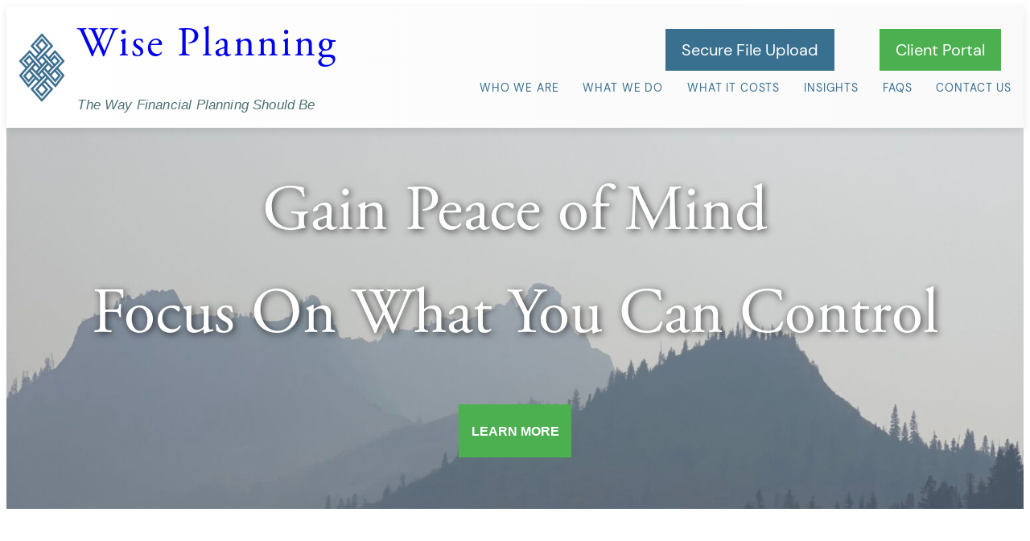

--- FILE ---
content_type: text/html; charset=UTF-8
request_url: https://wiseplanning.com/
body_size: 21569
content:
<!DOCTYPE html>
<html lang="en-US">
<head>
	<meta charset="UTF-8" />
	<meta name="viewport" content="width=device-width, initial-scale=1" />
<meta name='robots' content='index, follow, max-image-preview:large, max-snippet:-1, max-video-preview:-1' />

	<!-- This site is optimized with the Yoast SEO plugin v26.7 - https://yoast.com/wordpress/plugins/seo/ -->
	<meta name="description" content="Achieve financial success with Wise Planning. Our fee-only advisors empower you to make informed decisions and simplify your financial journey. Discover personalized, expert solutions" />
	<link rel="canonical" href="https://wiseplanning.com/" />
	<meta property="og:locale" content="en_US" />
	<meta property="og:type" content="website" />
	<meta property="og:title" content="Fee-Only Financial Advisors | Gain Peace of Mind with Wise Planning" />
	<meta property="og:description" content="Achieve financial success with Wise Planning. Our fee-only advisors empower you to make informed decisions and simplify your financial journey. Discover personalized, expert solutions" />
	<meta property="og:url" content="https://wiseplanning.com/" />
	<meta property="og:site_name" content="Wise Planning" />
	<meta property="article:modified_time" content="2024-11-18T23:57:48+00:00" />
	<meta property="og:image" content="https://wiseplanning.com/wp-content/uploads/2023/10/wpmountainimage-scaled.jpg" />
	<meta property="og:image:width" content="1920" />
	<meta property="og:image:height" content="2560" />
	<meta property="og:image:type" content="image/jpeg" />
	<meta name="twitter:card" content="summary_large_image" />
	<script type="application/ld+json" class="yoast-schema-graph">{"@context":"https://schema.org","@graph":[{"@type":"WebPage","@id":"https://wiseplanning.com/","url":"https://wiseplanning.com/","name":"Fee-Only Financial Advisors | Gain Peace of Mind with Wise Planning","isPartOf":{"@id":"https://wiseplanning.com/#website"},"about":{"@id":"https://wiseplanning.com/#organization"},"primaryImageOfPage":{"@id":"https://wiseplanning.com/#primaryimage"},"image":{"@id":"https://wiseplanning.com/#primaryimage"},"thumbnailUrl":"https://wiseplanning.com/wp-content/uploads/2023/10/wpmountainimage-scaled.jpg","datePublished":"2012-11-15T14:32:00+00:00","dateModified":"2024-11-18T23:57:48+00:00","description":"Achieve financial success with Wise Planning. Our fee-only advisors empower you to make informed decisions and simplify your financial journey. Discover personalized, expert solutions","breadcrumb":{"@id":"https://wiseplanning.com/#breadcrumb"},"inLanguage":"en-US","potentialAction":[{"@type":"ReadAction","target":["https://wiseplanning.com/"]}]},{"@type":"ImageObject","inLanguage":"en-US","@id":"https://wiseplanning.com/#primaryimage","url":"https://wiseplanning.com/wp-content/uploads/2023/10/wpmountainimage-scaled.jpg","contentUrl":"https://wiseplanning.com/wp-content/uploads/2023/10/wpmountainimage-scaled.jpg","width":1920,"height":2560,"caption":"Like the enduring mountains, Wise Planning provides a stable foundation for your financial journey."},{"@type":"BreadcrumbList","@id":"https://wiseplanning.com/#breadcrumb","itemListElement":[{"@type":"ListItem","position":1,"name":"Home"}]},{"@type":"WebSite","@id":"https://wiseplanning.com/#website","url":"https://wiseplanning.com/","name":"Wise Planning","description":"The Way Financial Planning Should Be","publisher":{"@id":"https://wiseplanning.com/#organization"},"potentialAction":[{"@type":"SearchAction","target":{"@type":"EntryPoint","urlTemplate":"https://wiseplanning.com/?s={search_term_string}"},"query-input":{"@type":"PropertyValueSpecification","valueRequired":true,"valueName":"search_term_string"}}],"inLanguage":"en-US"},{"@type":"Organization","@id":"https://wiseplanning.com/#organization","name":"Wise Planning","url":"https://wiseplanning.com/","logo":{"@type":"ImageObject","inLanguage":"en-US","@id":"https://wiseplanning.com/#/schema/logo/image/","url":"https://wiseplanning.com/wp-content/uploads/2023/06/cropped-wiselogo.png","contentUrl":"https://wiseplanning.com/wp-content/uploads/2023/06/cropped-wiselogo.png","width":512,"height":512,"caption":"Wise Planning"},"image":{"@id":"https://wiseplanning.com/#/schema/logo/image/"}}]}</script>
	<!-- / Yoast SEO plugin. -->


<title>Fee-Only Financial Advisors | Gain Peace of Mind with Wise Planning</title>
<link rel='dns-prefetch' href='//www.google.com' />
<link rel='dns-prefetch' href='//www.googletagmanager.com' />
<link rel='dns-prefetch' href='//use.typekit.net' />
<link rel='dns-prefetch' href='//use.typekit.com' />
<link rel="alternate" type="application/rss+xml" title="Wise Planning &raquo; Feed" href="https://wiseplanning.com/feed/" />
<link rel="alternate" type="application/rss+xml" title="Wise Planning &raquo; Comments Feed" href="https://wiseplanning.com/comments/feed/" />
<link rel="alternate" title="oEmbed (JSON)" type="application/json+oembed" href="https://wiseplanning.com/wp-json/oembed/1.0/embed?url=https%3A%2F%2Fwiseplanning.com%2F" />
<link rel="alternate" title="oEmbed (XML)" type="text/xml+oembed" href="https://wiseplanning.com/wp-json/oembed/1.0/embed?url=https%3A%2F%2Fwiseplanning.com%2F&#038;format=xml" />
<style id='wp-img-auto-sizes-contain-inline-css'>
img:is([sizes=auto i],[sizes^="auto," i]){contain-intrinsic-size:3000px 1500px}
/*# sourceURL=wp-img-auto-sizes-contain-inline-css */
</style>

<link rel='stylesheet' id='meow-faq-block-css-css' href='https://wiseplanning.com/wp-content/plugins/faq-block/faq-block.min.css?ver=1702749029' media='all' />
<style id='wp-block-site-logo-inline-css'>
.wp-block-site-logo{box-sizing:border-box;line-height:0}.wp-block-site-logo a{display:inline-block;line-height:0}.wp-block-site-logo.is-default-size img{height:auto;width:120px}.wp-block-site-logo img{height:auto;max-width:100%}.wp-block-site-logo a,.wp-block-site-logo img{border-radius:inherit}.wp-block-site-logo.aligncenter{margin-left:auto;margin-right:auto;text-align:center}:root :where(.wp-block-site-logo.is-style-rounded){border-radius:9999px}
/*# sourceURL=https://wiseplanning.com/wp-includes/blocks/site-logo/style.min.css */
</style>
<style id='wp-block-site-title-inline-css'>
.wp-block-site-title{box-sizing:border-box}.wp-block-site-title :where(a){color:inherit;font-family:inherit;font-size:inherit;font-style:inherit;font-weight:inherit;letter-spacing:inherit;line-height:inherit;text-decoration:inherit}
/*# sourceURL=https://wiseplanning.com/wp-includes/blocks/site-title/style.min.css */
</style>
<style id='wp-block-site-tagline-inline-css'>
.wp-block-site-tagline{box-sizing:border-box}
/*# sourceURL=https://wiseplanning.com/wp-includes/blocks/site-tagline/style.min.css */
</style>
<style id='wp-block-group-inline-css'>
.wp-block-group{box-sizing:border-box}:where(.wp-block-group.wp-block-group-is-layout-constrained){position:relative}
/*# sourceURL=https://wiseplanning.com/wp-includes/blocks/group/style.min.css */
</style>
<style id='wp-block-button-inline-css'>
.wp-block-button__link{align-content:center;box-sizing:border-box;cursor:pointer;display:inline-block;height:100%;text-align:center;word-break:break-word}.wp-block-button__link.aligncenter{text-align:center}.wp-block-button__link.alignright{text-align:right}:where(.wp-block-button__link){border-radius:9999px;box-shadow:none;padding:calc(.667em + 2px) calc(1.333em + 2px);text-decoration:none}.wp-block-button[style*=text-decoration] .wp-block-button__link{text-decoration:inherit}.wp-block-buttons>.wp-block-button.has-custom-width{max-width:none}.wp-block-buttons>.wp-block-button.has-custom-width .wp-block-button__link{width:100%}.wp-block-buttons>.wp-block-button.has-custom-font-size .wp-block-button__link{font-size:inherit}.wp-block-buttons>.wp-block-button.wp-block-button__width-25{width:calc(25% - var(--wp--style--block-gap, .5em)*.75)}.wp-block-buttons>.wp-block-button.wp-block-button__width-50{width:calc(50% - var(--wp--style--block-gap, .5em)*.5)}.wp-block-buttons>.wp-block-button.wp-block-button__width-75{width:calc(75% - var(--wp--style--block-gap, .5em)*.25)}.wp-block-buttons>.wp-block-button.wp-block-button__width-100{flex-basis:100%;width:100%}.wp-block-buttons.is-vertical>.wp-block-button.wp-block-button__width-25{width:25%}.wp-block-buttons.is-vertical>.wp-block-button.wp-block-button__width-50{width:50%}.wp-block-buttons.is-vertical>.wp-block-button.wp-block-button__width-75{width:75%}.wp-block-button.is-style-squared,.wp-block-button__link.wp-block-button.is-style-squared{border-radius:0}.wp-block-button.no-border-radius,.wp-block-button__link.no-border-radius{border-radius:0!important}:root :where(.wp-block-button .wp-block-button__link.is-style-outline),:root :where(.wp-block-button.is-style-outline>.wp-block-button__link){border:2px solid;padding:.667em 1.333em}:root :where(.wp-block-button .wp-block-button__link.is-style-outline:not(.has-text-color)),:root :where(.wp-block-button.is-style-outline>.wp-block-button__link:not(.has-text-color)){color:currentColor}:root :where(.wp-block-button .wp-block-button__link.is-style-outline:not(.has-background)),:root :where(.wp-block-button.is-style-outline>.wp-block-button__link:not(.has-background)){background-color:initial;background-image:none}
/*# sourceURL=https://wiseplanning.com/wp-includes/blocks/button/style.min.css */
</style>
<style id='wp-block-buttons-inline-css'>
.wp-block-buttons{box-sizing:border-box}.wp-block-buttons.is-vertical{flex-direction:column}.wp-block-buttons.is-vertical>.wp-block-button:last-child{margin-bottom:0}.wp-block-buttons>.wp-block-button{display:inline-block;margin:0}.wp-block-buttons.is-content-justification-left{justify-content:flex-start}.wp-block-buttons.is-content-justification-left.is-vertical{align-items:flex-start}.wp-block-buttons.is-content-justification-center{justify-content:center}.wp-block-buttons.is-content-justification-center.is-vertical{align-items:center}.wp-block-buttons.is-content-justification-right{justify-content:flex-end}.wp-block-buttons.is-content-justification-right.is-vertical{align-items:flex-end}.wp-block-buttons.is-content-justification-space-between{justify-content:space-between}.wp-block-buttons.aligncenter{text-align:center}.wp-block-buttons:not(.is-content-justification-space-between,.is-content-justification-right,.is-content-justification-left,.is-content-justification-center) .wp-block-button.aligncenter{margin-left:auto;margin-right:auto;width:100%}.wp-block-buttons[style*=text-decoration] .wp-block-button,.wp-block-buttons[style*=text-decoration] .wp-block-button__link{text-decoration:inherit}.wp-block-buttons.has-custom-font-size .wp-block-button__link{font-size:inherit}.wp-block-buttons .wp-block-button__link{width:100%}.wp-block-button.aligncenter{text-align:center}
/*# sourceURL=https://wiseplanning.com/wp-includes/blocks/buttons/style.min.css */
</style>
<style id='wp-block-navigation-link-inline-css'>
.wp-block-navigation .wp-block-navigation-item__label{overflow-wrap:break-word}.wp-block-navigation .wp-block-navigation-item__description{display:none}.link-ui-tools{outline:1px solid #f0f0f0;padding:8px}.link-ui-block-inserter{padding-top:8px}.link-ui-block-inserter__back{margin-left:8px;text-transform:uppercase}
/*# sourceURL=https://wiseplanning.com/wp-includes/blocks/navigation-link/style.min.css */
</style>
<style id='wp-block-navigation-inline-css'>
.wp-block-navigation{position:relative}.wp-block-navigation ul{margin-bottom:0;margin-left:0;margin-top:0;padding-left:0}.wp-block-navigation ul,.wp-block-navigation ul li{list-style:none;padding:0}.wp-block-navigation .wp-block-navigation-item{align-items:center;background-color:inherit;display:flex;position:relative}.wp-block-navigation .wp-block-navigation-item .wp-block-navigation__submenu-container:empty{display:none}.wp-block-navigation .wp-block-navigation-item__content{display:block;z-index:1}.wp-block-navigation .wp-block-navigation-item__content.wp-block-navigation-item__content{color:inherit}.wp-block-navigation.has-text-decoration-underline .wp-block-navigation-item__content,.wp-block-navigation.has-text-decoration-underline .wp-block-navigation-item__content:active,.wp-block-navigation.has-text-decoration-underline .wp-block-navigation-item__content:focus{text-decoration:underline}.wp-block-navigation.has-text-decoration-line-through .wp-block-navigation-item__content,.wp-block-navigation.has-text-decoration-line-through .wp-block-navigation-item__content:active,.wp-block-navigation.has-text-decoration-line-through .wp-block-navigation-item__content:focus{text-decoration:line-through}.wp-block-navigation :where(a),.wp-block-navigation :where(a:active),.wp-block-navigation :where(a:focus){text-decoration:none}.wp-block-navigation .wp-block-navigation__submenu-icon{align-self:center;background-color:inherit;border:none;color:currentColor;display:inline-block;font-size:inherit;height:.6em;line-height:0;margin-left:.25em;padding:0;width:.6em}.wp-block-navigation .wp-block-navigation__submenu-icon svg{display:inline-block;stroke:currentColor;height:inherit;margin-top:.075em;width:inherit}.wp-block-navigation{--navigation-layout-justification-setting:flex-start;--navigation-layout-direction:row;--navigation-layout-wrap:wrap;--navigation-layout-justify:flex-start;--navigation-layout-align:center}.wp-block-navigation.is-vertical{--navigation-layout-direction:column;--navigation-layout-justify:initial;--navigation-layout-align:flex-start}.wp-block-navigation.no-wrap{--navigation-layout-wrap:nowrap}.wp-block-navigation.items-justified-center{--navigation-layout-justification-setting:center;--navigation-layout-justify:center}.wp-block-navigation.items-justified-center.is-vertical{--navigation-layout-align:center}.wp-block-navigation.items-justified-right{--navigation-layout-justification-setting:flex-end;--navigation-layout-justify:flex-end}.wp-block-navigation.items-justified-right.is-vertical{--navigation-layout-align:flex-end}.wp-block-navigation.items-justified-space-between{--navigation-layout-justification-setting:space-between;--navigation-layout-justify:space-between}.wp-block-navigation .has-child .wp-block-navigation__submenu-container{align-items:normal;background-color:inherit;color:inherit;display:flex;flex-direction:column;opacity:0;position:absolute;z-index:2}@media not (prefers-reduced-motion){.wp-block-navigation .has-child .wp-block-navigation__submenu-container{transition:opacity .1s linear}}.wp-block-navigation .has-child .wp-block-navigation__submenu-container{height:0;overflow:hidden;visibility:hidden;width:0}.wp-block-navigation .has-child .wp-block-navigation__submenu-container>.wp-block-navigation-item>.wp-block-navigation-item__content{display:flex;flex-grow:1;padding:.5em 1em}.wp-block-navigation .has-child .wp-block-navigation__submenu-container>.wp-block-navigation-item>.wp-block-navigation-item__content .wp-block-navigation__submenu-icon{margin-left:auto;margin-right:0}.wp-block-navigation .has-child .wp-block-navigation__submenu-container .wp-block-navigation-item__content{margin:0}.wp-block-navigation .has-child .wp-block-navigation__submenu-container{left:-1px;top:100%}@media (min-width:782px){.wp-block-navigation .has-child .wp-block-navigation__submenu-container .wp-block-navigation__submenu-container{left:100%;top:-1px}.wp-block-navigation .has-child .wp-block-navigation__submenu-container .wp-block-navigation__submenu-container:before{background:#0000;content:"";display:block;height:100%;position:absolute;right:100%;width:.5em}.wp-block-navigation .has-child .wp-block-navigation__submenu-container .wp-block-navigation__submenu-icon{margin-right:.25em}.wp-block-navigation .has-child .wp-block-navigation__submenu-container .wp-block-navigation__submenu-icon svg{transform:rotate(-90deg)}}.wp-block-navigation .has-child .wp-block-navigation-submenu__toggle[aria-expanded=true]~.wp-block-navigation__submenu-container,.wp-block-navigation .has-child:not(.open-on-click):hover>.wp-block-navigation__submenu-container,.wp-block-navigation .has-child:not(.open-on-click):not(.open-on-hover-click):focus-within>.wp-block-navigation__submenu-container{height:auto;min-width:200px;opacity:1;overflow:visible;visibility:visible;width:auto}.wp-block-navigation.has-background .has-child .wp-block-navigation__submenu-container{left:0;top:100%}@media (min-width:782px){.wp-block-navigation.has-background .has-child .wp-block-navigation__submenu-container .wp-block-navigation__submenu-container{left:100%;top:0}}.wp-block-navigation-submenu{display:flex;position:relative}.wp-block-navigation-submenu .wp-block-navigation__submenu-icon svg{stroke:currentColor}button.wp-block-navigation-item__content{background-color:initial;border:none;color:currentColor;font-family:inherit;font-size:inherit;font-style:inherit;font-weight:inherit;letter-spacing:inherit;line-height:inherit;text-align:left;text-transform:inherit}.wp-block-navigation-submenu__toggle{cursor:pointer}.wp-block-navigation-submenu__toggle[aria-expanded=true]+.wp-block-navigation__submenu-icon>svg,.wp-block-navigation-submenu__toggle[aria-expanded=true]>svg{transform:rotate(180deg)}.wp-block-navigation-item.open-on-click .wp-block-navigation-submenu__toggle{padding-left:0;padding-right:.85em}.wp-block-navigation-item.open-on-click .wp-block-navigation-submenu__toggle+.wp-block-navigation__submenu-icon{margin-left:-.6em;pointer-events:none}.wp-block-navigation-item.open-on-click button.wp-block-navigation-item__content:not(.wp-block-navigation-submenu__toggle){padding:0}.wp-block-navigation .wp-block-page-list,.wp-block-navigation__container,.wp-block-navigation__responsive-close,.wp-block-navigation__responsive-container,.wp-block-navigation__responsive-container-content,.wp-block-navigation__responsive-dialog{gap:inherit}:where(.wp-block-navigation.has-background .wp-block-navigation-item a:not(.wp-element-button)),:where(.wp-block-navigation.has-background .wp-block-navigation-submenu a:not(.wp-element-button)){padding:.5em 1em}:where(.wp-block-navigation .wp-block-navigation__submenu-container .wp-block-navigation-item a:not(.wp-element-button)),:where(.wp-block-navigation .wp-block-navigation__submenu-container .wp-block-navigation-submenu a:not(.wp-element-button)),:where(.wp-block-navigation .wp-block-navigation__submenu-container .wp-block-navigation-submenu button.wp-block-navigation-item__content),:where(.wp-block-navigation .wp-block-navigation__submenu-container .wp-block-pages-list__item button.wp-block-navigation-item__content){padding:.5em 1em}.wp-block-navigation.items-justified-right .wp-block-navigation__container .has-child .wp-block-navigation__submenu-container,.wp-block-navigation.items-justified-right .wp-block-page-list>.has-child .wp-block-navigation__submenu-container,.wp-block-navigation.items-justified-space-between .wp-block-page-list>.has-child:last-child .wp-block-navigation__submenu-container,.wp-block-navigation.items-justified-space-between>.wp-block-navigation__container>.has-child:last-child .wp-block-navigation__submenu-container{left:auto;right:0}.wp-block-navigation.items-justified-right .wp-block-navigation__container .has-child .wp-block-navigation__submenu-container .wp-block-navigation__submenu-container,.wp-block-navigation.items-justified-right .wp-block-page-list>.has-child .wp-block-navigation__submenu-container .wp-block-navigation__submenu-container,.wp-block-navigation.items-justified-space-between .wp-block-page-list>.has-child:last-child .wp-block-navigation__submenu-container .wp-block-navigation__submenu-container,.wp-block-navigation.items-justified-space-between>.wp-block-navigation__container>.has-child:last-child .wp-block-navigation__submenu-container .wp-block-navigation__submenu-container{left:-1px;right:-1px}@media (min-width:782px){.wp-block-navigation.items-justified-right .wp-block-navigation__container .has-child .wp-block-navigation__submenu-container .wp-block-navigation__submenu-container,.wp-block-navigation.items-justified-right .wp-block-page-list>.has-child .wp-block-navigation__submenu-container .wp-block-navigation__submenu-container,.wp-block-navigation.items-justified-space-between .wp-block-page-list>.has-child:last-child .wp-block-navigation__submenu-container .wp-block-navigation__submenu-container,.wp-block-navigation.items-justified-space-between>.wp-block-navigation__container>.has-child:last-child .wp-block-navigation__submenu-container .wp-block-navigation__submenu-container{left:auto;right:100%}}.wp-block-navigation:not(.has-background) .wp-block-navigation__submenu-container{background-color:#fff;border:1px solid #00000026}.wp-block-navigation.has-background .wp-block-navigation__submenu-container{background-color:inherit}.wp-block-navigation:not(.has-text-color) .wp-block-navigation__submenu-container{color:#000}.wp-block-navigation__container{align-items:var(--navigation-layout-align,initial);display:flex;flex-direction:var(--navigation-layout-direction,initial);flex-wrap:var(--navigation-layout-wrap,wrap);justify-content:var(--navigation-layout-justify,initial);list-style:none;margin:0;padding-left:0}.wp-block-navigation__container .is-responsive{display:none}.wp-block-navigation__container:only-child,.wp-block-page-list:only-child{flex-grow:1}@keyframes overlay-menu__fade-in-animation{0%{opacity:0;transform:translateY(.5em)}to{opacity:1;transform:translateY(0)}}.wp-block-navigation__responsive-container{bottom:0;display:none;left:0;position:fixed;right:0;top:0}.wp-block-navigation__responsive-container :where(.wp-block-navigation-item a){color:inherit}.wp-block-navigation__responsive-container .wp-block-navigation__responsive-container-content{align-items:var(--navigation-layout-align,initial);display:flex;flex-direction:var(--navigation-layout-direction,initial);flex-wrap:var(--navigation-layout-wrap,wrap);justify-content:var(--navigation-layout-justify,initial)}.wp-block-navigation__responsive-container:not(.is-menu-open.is-menu-open){background-color:inherit!important;color:inherit!important}.wp-block-navigation__responsive-container.is-menu-open{background-color:inherit;display:flex;flex-direction:column}@media not (prefers-reduced-motion){.wp-block-navigation__responsive-container.is-menu-open{animation:overlay-menu__fade-in-animation .1s ease-out;animation-fill-mode:forwards}}.wp-block-navigation__responsive-container.is-menu-open{overflow:auto;padding:clamp(1rem,var(--wp--style--root--padding-top),20rem) clamp(1rem,var(--wp--style--root--padding-right),20rem) clamp(1rem,var(--wp--style--root--padding-bottom),20rem) clamp(1rem,var(--wp--style--root--padding-left),20rem);z-index:100000}.wp-block-navigation__responsive-container.is-menu-open .wp-block-navigation__responsive-container-content{align-items:var(--navigation-layout-justification-setting,inherit);display:flex;flex-direction:column;flex-wrap:nowrap;overflow:visible;padding-top:calc(2rem + 24px)}.wp-block-navigation__responsive-container.is-menu-open .wp-block-navigation__responsive-container-content,.wp-block-navigation__responsive-container.is-menu-open .wp-block-navigation__responsive-container-content .wp-block-navigation__container,.wp-block-navigation__responsive-container.is-menu-open .wp-block-navigation__responsive-container-content .wp-block-page-list{justify-content:flex-start}.wp-block-navigation__responsive-container.is-menu-open .wp-block-navigation__responsive-container-content .wp-block-navigation__submenu-icon{display:none}.wp-block-navigation__responsive-container.is-menu-open .wp-block-navigation__responsive-container-content .has-child .wp-block-navigation__submenu-container{border:none;height:auto;min-width:200px;opacity:1;overflow:initial;padding-left:2rem;padding-right:2rem;position:static;visibility:visible;width:auto}.wp-block-navigation__responsive-container.is-menu-open .wp-block-navigation__responsive-container-content .wp-block-navigation__container,.wp-block-navigation__responsive-container.is-menu-open .wp-block-navigation__responsive-container-content .wp-block-navigation__submenu-container{gap:inherit}.wp-block-navigation__responsive-container.is-menu-open .wp-block-navigation__responsive-container-content .wp-block-navigation__submenu-container{padding-top:var(--wp--style--block-gap,2em)}.wp-block-navigation__responsive-container.is-menu-open .wp-block-navigation__responsive-container-content .wp-block-navigation-item__content{padding:0}.wp-block-navigation__responsive-container.is-menu-open .wp-block-navigation__responsive-container-content .wp-block-navigation-item,.wp-block-navigation__responsive-container.is-menu-open .wp-block-navigation__responsive-container-content .wp-block-navigation__container,.wp-block-navigation__responsive-container.is-menu-open .wp-block-navigation__responsive-container-content .wp-block-page-list{align-items:var(--navigation-layout-justification-setting,initial);display:flex;flex-direction:column}.wp-block-navigation__responsive-container.is-menu-open .wp-block-navigation-item,.wp-block-navigation__responsive-container.is-menu-open .wp-block-navigation-item .wp-block-navigation__submenu-container,.wp-block-navigation__responsive-container.is-menu-open .wp-block-navigation__container,.wp-block-navigation__responsive-container.is-menu-open .wp-block-page-list{background:#0000!important;color:inherit!important}.wp-block-navigation__responsive-container.is-menu-open .wp-block-navigation__submenu-container.wp-block-navigation__submenu-container.wp-block-navigation__submenu-container.wp-block-navigation__submenu-container{left:auto;right:auto}@media (min-width:600px){.wp-block-navigation__responsive-container:not(.hidden-by-default):not(.is-menu-open){background-color:inherit;display:block;position:relative;width:100%;z-index:auto}.wp-block-navigation__responsive-container:not(.hidden-by-default):not(.is-menu-open) .wp-block-navigation__responsive-container-close{display:none}.wp-block-navigation__responsive-container.is-menu-open .wp-block-navigation__submenu-container.wp-block-navigation__submenu-container.wp-block-navigation__submenu-container.wp-block-navigation__submenu-container{left:0}}.wp-block-navigation:not(.has-background) .wp-block-navigation__responsive-container.is-menu-open{background-color:#fff}.wp-block-navigation:not(.has-text-color) .wp-block-navigation__responsive-container.is-menu-open{color:#000}.wp-block-navigation__toggle_button_label{font-size:1rem;font-weight:700}.wp-block-navigation__responsive-container-close,.wp-block-navigation__responsive-container-open{background:#0000;border:none;color:currentColor;cursor:pointer;margin:0;padding:0;text-transform:inherit;vertical-align:middle}.wp-block-navigation__responsive-container-close svg,.wp-block-navigation__responsive-container-open svg{fill:currentColor;display:block;height:24px;pointer-events:none;width:24px}.wp-block-navigation__responsive-container-open{display:flex}.wp-block-navigation__responsive-container-open.wp-block-navigation__responsive-container-open.wp-block-navigation__responsive-container-open{font-family:inherit;font-size:inherit;font-weight:inherit}@media (min-width:600px){.wp-block-navigation__responsive-container-open:not(.always-shown){display:none}}.wp-block-navigation__responsive-container-close{position:absolute;right:0;top:0;z-index:2}.wp-block-navigation__responsive-container-close.wp-block-navigation__responsive-container-close.wp-block-navigation__responsive-container-close{font-family:inherit;font-size:inherit;font-weight:inherit}.wp-block-navigation__responsive-close{width:100%}.has-modal-open .wp-block-navigation__responsive-close{margin-left:auto;margin-right:auto;max-width:var(--wp--style--global--wide-size,100%)}.wp-block-navigation__responsive-close:focus{outline:none}.is-menu-open .wp-block-navigation__responsive-close,.is-menu-open .wp-block-navigation__responsive-container-content,.is-menu-open .wp-block-navigation__responsive-dialog{box-sizing:border-box}.wp-block-navigation__responsive-dialog{position:relative}.has-modal-open .admin-bar .is-menu-open .wp-block-navigation__responsive-dialog{margin-top:46px}@media (min-width:782px){.has-modal-open .admin-bar .is-menu-open .wp-block-navigation__responsive-dialog{margin-top:32px}}html.has-modal-open{overflow:hidden}
/*# sourceURL=https://wiseplanning.com/wp-includes/blocks/navigation/style.min.css */
</style>
<style id='wp-block-heading-inline-css'>
h1:where(.wp-block-heading).has-background,h2:where(.wp-block-heading).has-background,h3:where(.wp-block-heading).has-background,h4:where(.wp-block-heading).has-background,h5:where(.wp-block-heading).has-background,h6:where(.wp-block-heading).has-background{padding:1.25em 2.375em}h1.has-text-align-left[style*=writing-mode]:where([style*=vertical-lr]),h1.has-text-align-right[style*=writing-mode]:where([style*=vertical-rl]),h2.has-text-align-left[style*=writing-mode]:where([style*=vertical-lr]),h2.has-text-align-right[style*=writing-mode]:where([style*=vertical-rl]),h3.has-text-align-left[style*=writing-mode]:where([style*=vertical-lr]),h3.has-text-align-right[style*=writing-mode]:where([style*=vertical-rl]),h4.has-text-align-left[style*=writing-mode]:where([style*=vertical-lr]),h4.has-text-align-right[style*=writing-mode]:where([style*=vertical-rl]),h5.has-text-align-left[style*=writing-mode]:where([style*=vertical-lr]),h5.has-text-align-right[style*=writing-mode]:where([style*=vertical-rl]),h6.has-text-align-left[style*=writing-mode]:where([style*=vertical-lr]),h6.has-text-align-right[style*=writing-mode]:where([style*=vertical-rl]){rotate:180deg}
/*# sourceURL=https://wiseplanning.com/wp-includes/blocks/heading/style.min.css */
</style>
<style id='wp-block-spacer-inline-css'>
.wp-block-spacer{clear:both}
/*# sourceURL=https://wiseplanning.com/wp-includes/blocks/spacer/style.min.css */
</style>
<link rel='stylesheet' id='wp-block-cover-css' href='https://wiseplanning.com/wp-includes/blocks/cover/style.min.css?ver=6.9' media='all' />
<style id='wp-block-paragraph-inline-css'>
.is-small-text{font-size:.875em}.is-regular-text{font-size:1em}.is-large-text{font-size:2.25em}.is-larger-text{font-size:3em}.has-drop-cap:not(:focus):first-letter{float:left;font-size:8.4em;font-style:normal;font-weight:100;line-height:.68;margin:.05em .1em 0 0;text-transform:uppercase}body.rtl .has-drop-cap:not(:focus):first-letter{float:none;margin-left:.1em}p.has-drop-cap.has-background{overflow:hidden}:root :where(p.has-background){padding:1.25em 2.375em}:where(p.has-text-color:not(.has-link-color)) a{color:inherit}p.has-text-align-left[style*="writing-mode:vertical-lr"],p.has-text-align-right[style*="writing-mode:vertical-rl"]{rotate:180deg}
/*# sourceURL=https://wiseplanning.com/wp-includes/blocks/paragraph/style.min.css */
</style>
<style id='wp-block-post-content-inline-css'>
.wp-block-post-content{display:flow-root}
/*# sourceURL=https://wiseplanning.com/wp-includes/blocks/post-content/style.min.css */
</style>
<style id='wp-block-columns-inline-css'>
.wp-block-columns{box-sizing:border-box;display:flex;flex-wrap:wrap!important}@media (min-width:782px){.wp-block-columns{flex-wrap:nowrap!important}}.wp-block-columns{align-items:normal!important}.wp-block-columns.are-vertically-aligned-top{align-items:flex-start}.wp-block-columns.are-vertically-aligned-center{align-items:center}.wp-block-columns.are-vertically-aligned-bottom{align-items:flex-end}@media (max-width:781px){.wp-block-columns:not(.is-not-stacked-on-mobile)>.wp-block-column{flex-basis:100%!important}}@media (min-width:782px){.wp-block-columns:not(.is-not-stacked-on-mobile)>.wp-block-column{flex-basis:0;flex-grow:1}.wp-block-columns:not(.is-not-stacked-on-mobile)>.wp-block-column[style*=flex-basis]{flex-grow:0}}.wp-block-columns.is-not-stacked-on-mobile{flex-wrap:nowrap!important}.wp-block-columns.is-not-stacked-on-mobile>.wp-block-column{flex-basis:0;flex-grow:1}.wp-block-columns.is-not-stacked-on-mobile>.wp-block-column[style*=flex-basis]{flex-grow:0}:where(.wp-block-columns){margin-bottom:1.75em}:where(.wp-block-columns.has-background){padding:1.25em 2.375em}.wp-block-column{flex-grow:1;min-width:0;overflow-wrap:break-word;word-break:break-word}.wp-block-column.is-vertically-aligned-top{align-self:flex-start}.wp-block-column.is-vertically-aligned-center{align-self:center}.wp-block-column.is-vertically-aligned-bottom{align-self:flex-end}.wp-block-column.is-vertically-aligned-stretch{align-self:stretch}.wp-block-column.is-vertically-aligned-bottom,.wp-block-column.is-vertically-aligned-center,.wp-block-column.is-vertically-aligned-top{width:100%}
/*# sourceURL=https://wiseplanning.com/wp-includes/blocks/columns/style.min.css */
</style>
<style id='wp-block-library-inline-css'>
:root{--wp-block-synced-color:#7a00df;--wp-block-synced-color--rgb:122,0,223;--wp-bound-block-color:var(--wp-block-synced-color);--wp-editor-canvas-background:#ddd;--wp-admin-theme-color:#007cba;--wp-admin-theme-color--rgb:0,124,186;--wp-admin-theme-color-darker-10:#006ba1;--wp-admin-theme-color-darker-10--rgb:0,107,160.5;--wp-admin-theme-color-darker-20:#005a87;--wp-admin-theme-color-darker-20--rgb:0,90,135;--wp-admin-border-width-focus:2px}@media (min-resolution:192dpi){:root{--wp-admin-border-width-focus:1.5px}}.wp-element-button{cursor:pointer}:root .has-very-light-gray-background-color{background-color:#eee}:root .has-very-dark-gray-background-color{background-color:#313131}:root .has-very-light-gray-color{color:#eee}:root .has-very-dark-gray-color{color:#313131}:root .has-vivid-green-cyan-to-vivid-cyan-blue-gradient-background{background:linear-gradient(135deg,#00d084,#0693e3)}:root .has-purple-crush-gradient-background{background:linear-gradient(135deg,#34e2e4,#4721fb 50%,#ab1dfe)}:root .has-hazy-dawn-gradient-background{background:linear-gradient(135deg,#faaca8,#dad0ec)}:root .has-subdued-olive-gradient-background{background:linear-gradient(135deg,#fafae1,#67a671)}:root .has-atomic-cream-gradient-background{background:linear-gradient(135deg,#fdd79a,#004a59)}:root .has-nightshade-gradient-background{background:linear-gradient(135deg,#330968,#31cdcf)}:root .has-midnight-gradient-background{background:linear-gradient(135deg,#020381,#2874fc)}:root{--wp--preset--font-size--normal:16px;--wp--preset--font-size--huge:42px}.has-regular-font-size{font-size:1em}.has-larger-font-size{font-size:2.625em}.has-normal-font-size{font-size:var(--wp--preset--font-size--normal)}.has-huge-font-size{font-size:var(--wp--preset--font-size--huge)}.has-text-align-center{text-align:center}.has-text-align-left{text-align:left}.has-text-align-right{text-align:right}.has-fit-text{white-space:nowrap!important}#end-resizable-editor-section{display:none}.aligncenter{clear:both}.items-justified-left{justify-content:flex-start}.items-justified-center{justify-content:center}.items-justified-right{justify-content:flex-end}.items-justified-space-between{justify-content:space-between}.screen-reader-text{border:0;clip-path:inset(50%);height:1px;margin:-1px;overflow:hidden;padding:0;position:absolute;width:1px;word-wrap:normal!important}.screen-reader-text:focus{background-color:#ddd;clip-path:none;color:#444;display:block;font-size:1em;height:auto;left:5px;line-height:normal;padding:15px 23px 14px;text-decoration:none;top:5px;width:auto;z-index:100000}html :where(.has-border-color){border-style:solid}html :where([style*=border-top-color]){border-top-style:solid}html :where([style*=border-right-color]){border-right-style:solid}html :where([style*=border-bottom-color]){border-bottom-style:solid}html :where([style*=border-left-color]){border-left-style:solid}html :where([style*=border-width]){border-style:solid}html :where([style*=border-top-width]){border-top-style:solid}html :where([style*=border-right-width]){border-right-style:solid}html :where([style*=border-bottom-width]){border-bottom-style:solid}html :where([style*=border-left-width]){border-left-style:solid}html :where(img[class*=wp-image-]){height:auto;max-width:100%}:where(figure){margin:0 0 1em}html :where(.is-position-sticky){--wp-admin--admin-bar--position-offset:var(--wp-admin--admin-bar--height,0px)}@media screen and (max-width:600px){html :where(.is-position-sticky){--wp-admin--admin-bar--position-offset:0px}}
/*# sourceURL=/wp-includes/css/dist/block-library/common.min.css */
</style>
<style id='global-styles-inline-css'>
:root{--wp--preset--aspect-ratio--square: 1;--wp--preset--aspect-ratio--4-3: 4/3;--wp--preset--aspect-ratio--3-4: 3/4;--wp--preset--aspect-ratio--3-2: 3/2;--wp--preset--aspect-ratio--2-3: 2/3;--wp--preset--aspect-ratio--16-9: 16/9;--wp--preset--aspect-ratio--9-16: 9/16;--wp--preset--color--black: #000000;--wp--preset--color--cyan-bluish-gray: #abb8c3;--wp--preset--color--white: #ffffff;--wp--preset--color--pale-pink: #f78da7;--wp--preset--color--vivid-red: #cf2e2e;--wp--preset--color--luminous-vivid-orange: #ff6900;--wp--preset--color--luminous-vivid-amber: #fcb900;--wp--preset--color--light-green-cyan: #7bdcb5;--wp--preset--color--vivid-green-cyan: #00d084;--wp--preset--color--pale-cyan-blue: #8ed1fc;--wp--preset--color--vivid-cyan-blue: #0693e3;--wp--preset--color--vivid-purple: #9b51e0;--wp--preset--color--base: #ffffff;--wp--preset--color--contrast: #000000;--wp--preset--color--primary: #3a708f;--wp--preset--color--secondary: #3e5657;--wp--preset--color--tertiary: #F6F6F6;--wp--preset--gradient--vivid-cyan-blue-to-vivid-purple: linear-gradient(135deg,rgba(6,147,227,1) 0%,rgb(155,81,224) 100%);--wp--preset--gradient--light-green-cyan-to-vivid-green-cyan: linear-gradient(135deg,rgb(122,220,180) 0%,rgb(0,208,130) 100%);--wp--preset--gradient--luminous-vivid-amber-to-luminous-vivid-orange: linear-gradient(135deg,rgba(252,185,0,1) 0%,rgba(255,105,0,1) 100%);--wp--preset--gradient--luminous-vivid-orange-to-vivid-red: linear-gradient(135deg,rgba(255,105,0,1) 0%,rgb(207,46,46) 100%);--wp--preset--gradient--very-light-gray-to-cyan-bluish-gray: linear-gradient(135deg,rgb(238,238,238) 0%,rgb(169,184,195) 100%);--wp--preset--gradient--cool-to-warm-spectrum: linear-gradient(135deg,rgb(74,234,220) 0%,rgb(151,120,209) 20%,rgb(207,42,186) 40%,rgb(238,44,130) 60%,rgb(251,105,98) 80%,rgb(254,248,76) 100%);--wp--preset--gradient--blush-light-purple: linear-gradient(135deg,rgb(255,206,236) 0%,rgb(152,150,240) 100%);--wp--preset--gradient--blush-bordeaux: linear-gradient(135deg,rgb(254,205,165) 0%,rgb(254,45,45) 50%,rgb(107,0,62) 100%);--wp--preset--gradient--luminous-dusk: linear-gradient(135deg,rgb(255,203,112) 0%,rgb(199,81,192) 50%,rgb(65,88,208) 100%);--wp--preset--gradient--pale-ocean: linear-gradient(135deg,rgb(255,245,203) 0%,rgb(182,227,212) 50%,rgb(51,167,181) 100%);--wp--preset--gradient--electric-grass: linear-gradient(135deg,rgb(202,248,128) 0%,rgb(113,206,126) 100%);--wp--preset--gradient--midnight: linear-gradient(135deg,rgb(2,3,129) 0%,rgb(40,116,252) 100%);--wp--preset--font-size--small: clamp(0.875rem, 0.875rem + ((1vw - 0.2rem) * 0.227), 1rem);--wp--preset--font-size--medium: clamp(1rem, 1rem + ((1vw - 0.2rem) * 0.227), 1.125rem);--wp--preset--font-size--large: clamp(1.75rem, 1.75rem + ((1vw - 0.2rem) * 0.227), 1.875rem);--wp--preset--font-size--x-large: 2.25rem;--wp--preset--font-size--xx-large: clamp(4rem, 4rem + ((1vw - 0.2rem) * 10.909), 10rem);--wp--preset--font-family--adobe-garamond-pro: adobe-garamond-pro;--wp--preset--font-family--dm-sans: "DM Sans", sans-serif;--wp--preset--font-family--adobeg: "adobeg", sans-serif;--wp--preset--font-family--ibm-plex-mono: 'IBM Plex Mono', monospace;--wp--preset--font-family--inter: "Inter", sans-serif;--wp--preset--font-family--system-font: -apple-system,BlinkMacSystemFont,"Segoe UI",Roboto,Oxygen-Sans,Ubuntu,Cantarell,"Helvetica Neue",sans-serif;--wp--preset--font-family--source-serif-pro: "Source Serif Pro", serif;--wp--preset--spacing--20: 0.44rem;--wp--preset--spacing--30: clamp(1.5rem, 5vw, 2rem);--wp--preset--spacing--40: clamp(1.8rem, 1.8rem + ((1vw - 0.48rem) * 2.885), 3rem);--wp--preset--spacing--50: clamp(2.5rem, 8vw, 4.5rem);--wp--preset--spacing--60: clamp(3.75rem, 10vw, 7rem);--wp--preset--spacing--70: clamp(5rem, 5.25rem + ((1vw - 0.48rem) * 9.096), 8rem);--wp--preset--spacing--80: clamp(7rem, 14vw, 11rem);--wp--preset--shadow--natural: 6px 6px 9px rgba(0, 0, 0, 0.2);--wp--preset--shadow--deep: 12px 12px 50px rgba(0, 0, 0, 0.4);--wp--preset--shadow--sharp: 6px 6px 0px rgba(0, 0, 0, 0.2);--wp--preset--shadow--outlined: 6px 6px 0px -3px rgba(255, 255, 255, 1), 6px 6px rgba(0, 0, 0, 1);--wp--preset--shadow--crisp: 6px 6px 0px rgba(0, 0, 0, 1);}.wp-block-heading{--wp--preset--color--black: #000000;--wp--preset--color--cyan-bluish-gray: #abb8c3;--wp--preset--color--white: #ffffff;--wp--preset--color--pale-pink: #f78da7;--wp--preset--color--vivid-red: #cf2e2e;--wp--preset--color--luminous-vivid-orange: #ff6900;--wp--preset--color--luminous-vivid-amber: #fcb900;--wp--preset--color--light-green-cyan: #7bdcb5;--wp--preset--color--vivid-green-cyan: #00d084;--wp--preset--color--pale-cyan-blue: #8ed1fc;--wp--preset--color--vivid-cyan-blue: #0693e3;--wp--preset--color--vivid-purple: #9b51e0;--wp--preset--color--base: #ffffff;--wp--preset--color--contrast: #000000;--wp--preset--color--primary: #3a708f;--wp--preset--color--secondary: #3e5657;--wp--preset--color--tertiary: #F6F6F6;--wp--preset--gradient--vivid-cyan-blue-to-vivid-purple: linear-gradient(135deg,rgba(6,147,227,1) 0%,rgb(155,81,224) 100%);--wp--preset--gradient--light-green-cyan-to-vivid-green-cyan: linear-gradient(135deg,rgb(122,220,180) 0%,rgb(0,208,130) 100%);--wp--preset--gradient--luminous-vivid-amber-to-luminous-vivid-orange: linear-gradient(135deg,rgba(252,185,0,1) 0%,rgba(255,105,0,1) 100%);--wp--preset--gradient--luminous-vivid-orange-to-vivid-red: linear-gradient(135deg,rgba(255,105,0,1) 0%,rgb(207,46,46) 100%);--wp--preset--gradient--very-light-gray-to-cyan-bluish-gray: linear-gradient(135deg,rgb(238,238,238) 0%,rgb(169,184,195) 100%);--wp--preset--gradient--cool-to-warm-spectrum: linear-gradient(135deg,rgb(74,234,220) 0%,rgb(151,120,209) 20%,rgb(207,42,186) 40%,rgb(238,44,130) 60%,rgb(251,105,98) 80%,rgb(254,248,76) 100%);--wp--preset--gradient--blush-light-purple: linear-gradient(135deg,rgb(255,206,236) 0%,rgb(152,150,240) 100%);--wp--preset--gradient--blush-bordeaux: linear-gradient(135deg,rgb(254,205,165) 0%,rgb(254,45,45) 50%,rgb(107,0,62) 100%);--wp--preset--gradient--luminous-dusk: linear-gradient(135deg,rgb(255,203,112) 0%,rgb(199,81,192) 50%,rgb(65,88,208) 100%);--wp--preset--gradient--pale-ocean: linear-gradient(135deg,rgb(255,245,203) 0%,rgb(182,227,212) 50%,rgb(51,167,181) 100%);--wp--preset--gradient--electric-grass: linear-gradient(135deg,rgb(202,248,128) 0%,rgb(113,206,126) 100%);--wp--preset--gradient--midnight: linear-gradient(135deg,rgb(2,3,129) 0%,rgb(40,116,252) 100%);--wp--preset--font-size--small: clamp(0.875rem, 0.875rem + ((1vw - 0.2rem) * 0.156), 1rem);--wp--preset--font-size--medium: clamp(1rem, 1rem + ((1vw - 0.2rem) * 0.156), 1.125rem);--wp--preset--font-size--large: clamp(1.75rem, 1.75rem + ((1vw - 0.2rem) * 0.156), 1.875rem);--wp--preset--font-size--x-large: 2.25rem;--wp--preset--font-size--xx-large: clamp(4rem, 4rem + ((1vw - 0.2rem) * 7.5), 10rem);--wp--preset--font-family--dm-sans: "DM Sans", sans-serif;--wp--preset--font-family--adobeg: "adobeg", sans-serif;--wp--preset--font-family--ibm-plex-mono: 'IBM Plex Mono', monospace;--wp--preset--font-family--inter: "Inter", sans-serif;--wp--preset--font-family--system-font: -apple-system,BlinkMacSystemFont,"Segoe UI",Roboto,Oxygen-Sans,Ubuntu,Cantarell,"Helvetica Neue",sans-serif;--wp--preset--font-family--source-serif-pro: "Source Serif Pro", serif;--wp--preset--spacing--30: clamp(1.5rem, 5vw, 2rem);--wp--preset--spacing--40: clamp(1.8rem, 1.8rem + ((1vw - 0.48rem) * 2.885), 3rem);--wp--preset--spacing--50: clamp(2.5rem, 8vw, 4.5rem);--wp--preset--spacing--60: clamp(3.75rem, 10vw, 7rem);--wp--preset--spacing--70: clamp(5rem, 5.25rem + ((1vw - 0.48rem) * 9.096), 8rem);--wp--preset--spacing--80: clamp(7rem, 14vw, 11rem);--wp--preset--shadow--natural: 6px 6px 9px rgba(0, 0, 0, 0.2);--wp--preset--shadow--deep: 12px 12px 50px rgba(0, 0, 0, 0.4);--wp--preset--shadow--sharp: 6px 6px 0px rgba(0, 0, 0, 0.2);--wp--preset--shadow--outlined: 6px 6px 0px -3px rgba(255, 255, 255, 1), 6px 6px rgba(0, 0, 0, 1);--wp--preset--shadow--crisp: 6px 6px 0px rgba(0, 0, 0, 1);}.wp-block-group{--wp--preset--color--black: #000000;--wp--preset--color--cyan-bluish-gray: #abb8c3;--wp--preset--color--white: #ffffff;--wp--preset--color--pale-pink: #f78da7;--wp--preset--color--vivid-red: #cf2e2e;--wp--preset--color--luminous-vivid-orange: #ff6900;--wp--preset--color--luminous-vivid-amber: #fcb900;--wp--preset--color--light-green-cyan: #7bdcb5;--wp--preset--color--vivid-green-cyan: #00d084;--wp--preset--color--pale-cyan-blue: #8ed1fc;--wp--preset--color--vivid-cyan-blue: #0693e3;--wp--preset--color--vivid-purple: #9b51e0;--wp--preset--color--base: #ffffff;--wp--preset--color--contrast: #000000;--wp--preset--color--primary: #3a708f;--wp--preset--color--secondary: #3e5657;--wp--preset--color--tertiary: #F6F6F6;--wp--preset--gradient--vivid-cyan-blue-to-vivid-purple: linear-gradient(135deg,rgba(6,147,227,1) 0%,rgb(155,81,224) 100%);--wp--preset--gradient--light-green-cyan-to-vivid-green-cyan: linear-gradient(135deg,rgb(122,220,180) 0%,rgb(0,208,130) 100%);--wp--preset--gradient--luminous-vivid-amber-to-luminous-vivid-orange: linear-gradient(135deg,rgba(252,185,0,1) 0%,rgba(255,105,0,1) 100%);--wp--preset--gradient--luminous-vivid-orange-to-vivid-red: linear-gradient(135deg,rgba(255,105,0,1) 0%,rgb(207,46,46) 100%);--wp--preset--gradient--very-light-gray-to-cyan-bluish-gray: linear-gradient(135deg,rgb(238,238,238) 0%,rgb(169,184,195) 100%);--wp--preset--gradient--cool-to-warm-spectrum: linear-gradient(135deg,rgb(74,234,220) 0%,rgb(151,120,209) 20%,rgb(207,42,186) 40%,rgb(238,44,130) 60%,rgb(251,105,98) 80%,rgb(254,248,76) 100%);--wp--preset--gradient--blush-light-purple: linear-gradient(135deg,rgb(255,206,236) 0%,rgb(152,150,240) 100%);--wp--preset--gradient--blush-bordeaux: linear-gradient(135deg,rgb(254,205,165) 0%,rgb(254,45,45) 50%,rgb(107,0,62) 100%);--wp--preset--gradient--luminous-dusk: linear-gradient(135deg,rgb(255,203,112) 0%,rgb(199,81,192) 50%,rgb(65,88,208) 100%);--wp--preset--gradient--pale-ocean: linear-gradient(135deg,rgb(255,245,203) 0%,rgb(182,227,212) 50%,rgb(51,167,181) 100%);--wp--preset--gradient--electric-grass: linear-gradient(135deg,rgb(202,248,128) 0%,rgb(113,206,126) 100%);--wp--preset--gradient--midnight: linear-gradient(135deg,rgb(2,3,129) 0%,rgb(40,116,252) 100%);--wp--preset--font-size--small: clamp(0.875rem, 0.875rem + ((1vw - 0.2rem) * 0.156), 1rem);--wp--preset--font-size--medium: clamp(1rem, 1rem + ((1vw - 0.2rem) * 0.156), 1.125rem);--wp--preset--font-size--large: clamp(1.75rem, 1.75rem + ((1vw - 0.2rem) * 0.156), 1.875rem);--wp--preset--font-size--x-large: 2.25rem;--wp--preset--font-size--xx-large: clamp(4rem, 4rem + ((1vw - 0.2rem) * 7.5), 10rem);--wp--preset--font-family--dm-sans: "DM Sans", sans-serif;--wp--preset--font-family--adobeg: "adobeg", sans-serif;--wp--preset--font-family--ibm-plex-mono: 'IBM Plex Mono', monospace;--wp--preset--font-family--inter: "Inter", sans-serif;--wp--preset--font-family--system-font: -apple-system,BlinkMacSystemFont,"Segoe UI",Roboto,Oxygen-Sans,Ubuntu,Cantarell,"Helvetica Neue",sans-serif;--wp--preset--font-family--source-serif-pro: "Source Serif Pro", serif;--wp--preset--spacing--30: clamp(1.5rem, 5vw, 2rem);--wp--preset--spacing--40: clamp(1.8rem, 1.8rem + ((1vw - 0.48rem) * 2.885), 3rem);--wp--preset--spacing--50: clamp(2.5rem, 8vw, 4.5rem);--wp--preset--spacing--60: clamp(3.75rem, 10vw, 7rem);--wp--preset--spacing--70: clamp(5rem, 5.25rem + ((1vw - 0.48rem) * 9.096), 8rem);--wp--preset--spacing--80: clamp(7rem, 14vw, 11rem);--wp--preset--shadow--natural: 6px 6px 9px rgba(0, 0, 0, 0.2);--wp--preset--shadow--deep: 12px 12px 50px rgba(0, 0, 0, 0.4);--wp--preset--shadow--sharp: 6px 6px 0px rgba(0, 0, 0, 0.2);--wp--preset--shadow--outlined: 6px 6px 0px -3px rgba(255, 255, 255, 1), 6px 6px rgba(0, 0, 0, 1);--wp--preset--shadow--crisp: 6px 6px 0px rgba(0, 0, 0, 1);}p{--wp--preset--color--black: #000000;--wp--preset--color--cyan-bluish-gray: #abb8c3;--wp--preset--color--white: #ffffff;--wp--preset--color--pale-pink: #f78da7;--wp--preset--color--vivid-red: #cf2e2e;--wp--preset--color--luminous-vivid-orange: #ff6900;--wp--preset--color--luminous-vivid-amber: #fcb900;--wp--preset--color--light-green-cyan: #7bdcb5;--wp--preset--color--vivid-green-cyan: #00d084;--wp--preset--color--pale-cyan-blue: #8ed1fc;--wp--preset--color--vivid-cyan-blue: #0693e3;--wp--preset--color--vivid-purple: #9b51e0;--wp--preset--color--base: #ffffff;--wp--preset--color--contrast: #000000;--wp--preset--color--primary: #3a708f;--wp--preset--color--secondary: #3e5657;--wp--preset--color--tertiary: #F6F6F6;--wp--preset--gradient--vivid-cyan-blue-to-vivid-purple: linear-gradient(135deg,rgba(6,147,227,1) 0%,rgb(155,81,224) 100%);--wp--preset--gradient--light-green-cyan-to-vivid-green-cyan: linear-gradient(135deg,rgb(122,220,180) 0%,rgb(0,208,130) 100%);--wp--preset--gradient--luminous-vivid-amber-to-luminous-vivid-orange: linear-gradient(135deg,rgba(252,185,0,1) 0%,rgba(255,105,0,1) 100%);--wp--preset--gradient--luminous-vivid-orange-to-vivid-red: linear-gradient(135deg,rgba(255,105,0,1) 0%,rgb(207,46,46) 100%);--wp--preset--gradient--very-light-gray-to-cyan-bluish-gray: linear-gradient(135deg,rgb(238,238,238) 0%,rgb(169,184,195) 100%);--wp--preset--gradient--cool-to-warm-spectrum: linear-gradient(135deg,rgb(74,234,220) 0%,rgb(151,120,209) 20%,rgb(207,42,186) 40%,rgb(238,44,130) 60%,rgb(251,105,98) 80%,rgb(254,248,76) 100%);--wp--preset--gradient--blush-light-purple: linear-gradient(135deg,rgb(255,206,236) 0%,rgb(152,150,240) 100%);--wp--preset--gradient--blush-bordeaux: linear-gradient(135deg,rgb(254,205,165) 0%,rgb(254,45,45) 50%,rgb(107,0,62) 100%);--wp--preset--gradient--luminous-dusk: linear-gradient(135deg,rgb(255,203,112) 0%,rgb(199,81,192) 50%,rgb(65,88,208) 100%);--wp--preset--gradient--pale-ocean: linear-gradient(135deg,rgb(255,245,203) 0%,rgb(182,227,212) 50%,rgb(51,167,181) 100%);--wp--preset--gradient--electric-grass: linear-gradient(135deg,rgb(202,248,128) 0%,rgb(113,206,126) 100%);--wp--preset--gradient--midnight: linear-gradient(135deg,rgb(2,3,129) 0%,rgb(40,116,252) 100%);--wp--preset--font-size--small: clamp(0.875rem, 0.875rem + ((1vw - 0.2rem) * 0.156), 1rem);--wp--preset--font-size--medium: clamp(1rem, 1rem + ((1vw - 0.2rem) * 0.156), 1.125rem);--wp--preset--font-size--large: clamp(1.75rem, 1.75rem + ((1vw - 0.2rem) * 0.156), 1.875rem);--wp--preset--font-size--x-large: 2.25rem;--wp--preset--font-size--xx-large: clamp(4rem, 4rem + ((1vw - 0.2rem) * 7.5), 10rem);--wp--preset--font-family--dm-sans: "DM Sans", sans-serif;--wp--preset--font-family--adobeg: "adobeg", sans-serif;--wp--preset--font-family--ibm-plex-mono: 'IBM Plex Mono', monospace;--wp--preset--font-family--inter: "Inter", sans-serif;--wp--preset--font-family--system-font: -apple-system,BlinkMacSystemFont,"Segoe UI",Roboto,Oxygen-Sans,Ubuntu,Cantarell,"Helvetica Neue",sans-serif;--wp--preset--font-family--source-serif-pro: "Source Serif Pro", serif;--wp--preset--spacing--30: clamp(1.5rem, 5vw, 2rem);--wp--preset--spacing--40: clamp(1.8rem, 1.8rem + ((1vw - 0.48rem) * 2.885), 3rem);--wp--preset--spacing--50: clamp(2.5rem, 8vw, 4.5rem);--wp--preset--spacing--60: clamp(3.75rem, 10vw, 7rem);--wp--preset--spacing--70: clamp(5rem, 5.25rem + ((1vw - 0.48rem) * 9.096), 8rem);--wp--preset--spacing--80: clamp(7rem, 14vw, 11rem);--wp--preset--shadow--natural: 6px 6px 9px rgba(0, 0, 0, 0.2);--wp--preset--shadow--deep: 12px 12px 50px rgba(0, 0, 0, 0.4);--wp--preset--shadow--sharp: 6px 6px 0px rgba(0, 0, 0, 0.2);--wp--preset--shadow--outlined: 6px 6px 0px -3px rgba(255, 255, 255, 1), 6px 6px rgba(0, 0, 0, 1);--wp--preset--shadow--crisp: 6px 6px 0px rgba(0, 0, 0, 1);}.wp-block-list{--wp--preset--color--black: #000000;--wp--preset--color--cyan-bluish-gray: #abb8c3;--wp--preset--color--white: #ffffff;--wp--preset--color--pale-pink: #f78da7;--wp--preset--color--vivid-red: #cf2e2e;--wp--preset--color--luminous-vivid-orange: #ff6900;--wp--preset--color--luminous-vivid-amber: #fcb900;--wp--preset--color--light-green-cyan: #7bdcb5;--wp--preset--color--vivid-green-cyan: #00d084;--wp--preset--color--pale-cyan-blue: #8ed1fc;--wp--preset--color--vivid-cyan-blue: #0693e3;--wp--preset--color--vivid-purple: #9b51e0;--wp--preset--color--base: #ffffff;--wp--preset--color--contrast: #000000;--wp--preset--color--primary: #3a708f;--wp--preset--color--secondary: #3e5657;--wp--preset--color--tertiary: #F6F6F6;--wp--preset--gradient--vivid-cyan-blue-to-vivid-purple: linear-gradient(135deg,rgba(6,147,227,1) 0%,rgb(155,81,224) 100%);--wp--preset--gradient--light-green-cyan-to-vivid-green-cyan: linear-gradient(135deg,rgb(122,220,180) 0%,rgb(0,208,130) 100%);--wp--preset--gradient--luminous-vivid-amber-to-luminous-vivid-orange: linear-gradient(135deg,rgba(252,185,0,1) 0%,rgba(255,105,0,1) 100%);--wp--preset--gradient--luminous-vivid-orange-to-vivid-red: linear-gradient(135deg,rgba(255,105,0,1) 0%,rgb(207,46,46) 100%);--wp--preset--gradient--very-light-gray-to-cyan-bluish-gray: linear-gradient(135deg,rgb(238,238,238) 0%,rgb(169,184,195) 100%);--wp--preset--gradient--cool-to-warm-spectrum: linear-gradient(135deg,rgb(74,234,220) 0%,rgb(151,120,209) 20%,rgb(207,42,186) 40%,rgb(238,44,130) 60%,rgb(251,105,98) 80%,rgb(254,248,76) 100%);--wp--preset--gradient--blush-light-purple: linear-gradient(135deg,rgb(255,206,236) 0%,rgb(152,150,240) 100%);--wp--preset--gradient--blush-bordeaux: linear-gradient(135deg,rgb(254,205,165) 0%,rgb(254,45,45) 50%,rgb(107,0,62) 100%);--wp--preset--gradient--luminous-dusk: linear-gradient(135deg,rgb(255,203,112) 0%,rgb(199,81,192) 50%,rgb(65,88,208) 100%);--wp--preset--gradient--pale-ocean: linear-gradient(135deg,rgb(255,245,203) 0%,rgb(182,227,212) 50%,rgb(51,167,181) 100%);--wp--preset--gradient--electric-grass: linear-gradient(135deg,rgb(202,248,128) 0%,rgb(113,206,126) 100%);--wp--preset--gradient--midnight: linear-gradient(135deg,rgb(2,3,129) 0%,rgb(40,116,252) 100%);--wp--preset--font-size--small: clamp(0.875rem, 0.875rem + ((1vw - 0.2rem) * 0.156), 1rem);--wp--preset--font-size--medium: clamp(1rem, 1rem + ((1vw - 0.2rem) * 0.156), 1.125rem);--wp--preset--font-size--large: clamp(1.75rem, 1.75rem + ((1vw - 0.2rem) * 0.156), 1.875rem);--wp--preset--font-size--x-large: 2.25rem;--wp--preset--font-size--xx-large: clamp(4rem, 4rem + ((1vw - 0.2rem) * 7.5), 10rem);--wp--preset--font-family--dm-sans: "DM Sans", sans-serif;--wp--preset--font-family--adobeg: "adobeg", sans-serif;--wp--preset--font-family--ibm-plex-mono: 'IBM Plex Mono', monospace;--wp--preset--font-family--inter: "Inter", sans-serif;--wp--preset--font-family--system-font: -apple-system,BlinkMacSystemFont,"Segoe UI",Roboto,Oxygen-Sans,Ubuntu,Cantarell,"Helvetica Neue",sans-serif;--wp--preset--font-family--source-serif-pro: "Source Serif Pro", serif;--wp--preset--spacing--30: clamp(1.5rem, 5vw, 2rem);--wp--preset--spacing--40: clamp(1.8rem, 1.8rem + ((1vw - 0.48rem) * 2.885), 3rem);--wp--preset--spacing--50: clamp(2.5rem, 8vw, 4.5rem);--wp--preset--spacing--60: clamp(3.75rem, 10vw, 7rem);--wp--preset--spacing--70: clamp(5rem, 5.25rem + ((1vw - 0.48rem) * 9.096), 8rem);--wp--preset--spacing--80: clamp(7rem, 14vw, 11rem);--wp--preset--shadow--natural: 6px 6px 9px rgba(0, 0, 0, 0.2);--wp--preset--shadow--deep: 12px 12px 50px rgba(0, 0, 0, 0.4);--wp--preset--shadow--sharp: 6px 6px 0px rgba(0, 0, 0, 0.2);--wp--preset--shadow--outlined: 6px 6px 0px -3px rgba(255, 255, 255, 1), 6px 6px rgba(0, 0, 0, 1);--wp--preset--shadow--crisp: 6px 6px 0px rgba(0, 0, 0, 1);}:root { --wp--style--global--content-size: 650px;--wp--style--global--wide-size: 1200px; }:where(body) { margin: 0; }.wp-site-blocks { padding-top: var(--wp--style--root--padding-top); padding-bottom: var(--wp--style--root--padding-bottom); }.has-global-padding { padding-right: var(--wp--style--root--padding-right); padding-left: var(--wp--style--root--padding-left); }.has-global-padding > .alignfull { margin-right: calc(var(--wp--style--root--padding-right) * -1); margin-left: calc(var(--wp--style--root--padding-left) * -1); }.has-global-padding :where(:not(.alignfull.is-layout-flow) > .has-global-padding:not(.wp-block-block, .alignfull)) { padding-right: 0; padding-left: 0; }.has-global-padding :where(:not(.alignfull.is-layout-flow) > .has-global-padding:not(.wp-block-block, .alignfull)) > .alignfull { margin-left: 0; margin-right: 0; }.wp-site-blocks > .alignleft { float: left; margin-right: 2em; }.wp-site-blocks > .alignright { float: right; margin-left: 2em; }.wp-site-blocks > .aligncenter { justify-content: center; margin-left: auto; margin-right: auto; }:where(.wp-site-blocks) > * { margin-block-start: 0rem; margin-block-end: 0; }:where(.wp-site-blocks) > :first-child { margin-block-start: 0; }:where(.wp-site-blocks) > :last-child { margin-block-end: 0; }:root { --wp--style--block-gap: 0rem; }:root :where(.is-layout-flow) > :first-child{margin-block-start: 0;}:root :where(.is-layout-flow) > :last-child{margin-block-end: 0;}:root :where(.is-layout-flow) > *{margin-block-start: 0rem;margin-block-end: 0;}:root :where(.is-layout-constrained) > :first-child{margin-block-start: 0;}:root :where(.is-layout-constrained) > :last-child{margin-block-end: 0;}:root :where(.is-layout-constrained) > *{margin-block-start: 0rem;margin-block-end: 0;}:root :where(.is-layout-flex){gap: 0rem;}:root :where(.is-layout-grid){gap: 0rem;}.is-layout-flow > .alignleft{float: left;margin-inline-start: 0;margin-inline-end: 2em;}.is-layout-flow > .alignright{float: right;margin-inline-start: 2em;margin-inline-end: 0;}.is-layout-flow > .aligncenter{margin-left: auto !important;margin-right: auto !important;}.is-layout-constrained > .alignleft{float: left;margin-inline-start: 0;margin-inline-end: 2em;}.is-layout-constrained > .alignright{float: right;margin-inline-start: 2em;margin-inline-end: 0;}.is-layout-constrained > .aligncenter{margin-left: auto !important;margin-right: auto !important;}.is-layout-constrained > :where(:not(.alignleft):not(.alignright):not(.alignfull)){max-width: var(--wp--style--global--content-size);margin-left: auto !important;margin-right: auto !important;}.is-layout-constrained > .alignwide{max-width: var(--wp--style--global--wide-size);}body .is-layout-flex{display: flex;}.is-layout-flex{flex-wrap: wrap;align-items: center;}.is-layout-flex > :is(*, div){margin: 0;}body .is-layout-grid{display: grid;}.is-layout-grid > :is(*, div){margin: 0;}body{background-color: var(--wp--preset--color--base);color: #333333;font-family: var(--wp--preset--font-family--system-font);font-size: var(--wp--preset--font-size--medium);line-height: 1.6;--wp--style--root--padding-top: var(--wp--preset--spacing--40);--wp--style--root--padding-right: var(--wp--preset--spacing--30);--wp--style--root--padding-bottom: 0;--wp--style--root--padding-left: var(--wp--preset--spacing--30);}a:where(:not(.wp-element-button)){color: var(--wp--preset--color--contrast);text-decoration: underline;}:root :where(a:where(:not(.wp-element-button)):hover){text-decoration: none;}:root :where(a:where(:not(.wp-element-button)):focus){text-decoration: underline dashed;}:root :where(a:where(:not(.wp-element-button)):active){color: var(--wp--preset--color--secondary);text-decoration: none;}h1, h2, h3, h4, h5, h6{color: var(--wp--preset--color--primary);font-family: var(--wp--preset--font-family--adobeg);font-weight: 400;line-height: 1.4;}h1{font-size: clamp(2.032rem, 2.032rem + ((1vw - 0.2rem) * 2.896), 3.625rem);font-style: normal;font-weight: 400;letter-spacing: 0.5px;line-height: 1.2;}h2{font-size: clamp(2.625rem, calc(2.625rem + ((1vw - 0.48rem) * 8.4135)), 3.25rem);line-height: 1.2;}h3{font-size: var(--wp--preset--font-size--x-large);}h4{font-family: var(--wp--preset--font-family--adobeg);font-size: clamp(0.929rem, 0.929rem + ((1vw - 0.2rem) * 0.856), 1.4rem);}h5{font-size: var(--wp--preset--font-size--medium);font-weight: 700;text-transform: uppercase;}h6{font-size: var(--wp--preset--font-size--medium);text-transform: uppercase;}:root :where(.wp-element-button, .wp-block-button__link){background-color: var(--wp--preset--color--primary);border-radius: 0;border-width: 0;color: var(--wp--preset--color--contrast);font-family: inherit;font-size: inherit;font-style: inherit;font-weight: inherit;letter-spacing: inherit;line-height: inherit;padding-top: calc(0.667em + 2px);padding-right: calc(1.333em + 2px);padding-bottom: calc(0.667em + 2px);padding-left: calc(1.333em + 2px);text-decoration: none;text-transform: inherit;}:root :where(.wp-element-button:visited, .wp-block-button__link:visited){color: var(--wp--preset--color--contrast);}:root :where(.wp-element-button:hover, .wp-block-button__link:hover){background-color: var(--wp--preset--color--contrast);color: var(--wp--preset--color--base);}:root :where(.wp-element-button:focus, .wp-block-button__link:focus){background-color: var(--wp--preset--color--contrast);color: var(--wp--preset--color--base);}:root :where(.wp-element-button:active, .wp-block-button__link:active){background-color: var(--wp--preset--color--secondary);color: var(--wp--preset--color--base);}.has-black-color{color: var(--wp--preset--color--black) !important;}.has-cyan-bluish-gray-color{color: var(--wp--preset--color--cyan-bluish-gray) !important;}.has-white-color{color: var(--wp--preset--color--white) !important;}.has-pale-pink-color{color: var(--wp--preset--color--pale-pink) !important;}.has-vivid-red-color{color: var(--wp--preset--color--vivid-red) !important;}.has-luminous-vivid-orange-color{color: var(--wp--preset--color--luminous-vivid-orange) !important;}.has-luminous-vivid-amber-color{color: var(--wp--preset--color--luminous-vivid-amber) !important;}.has-light-green-cyan-color{color: var(--wp--preset--color--light-green-cyan) !important;}.has-vivid-green-cyan-color{color: var(--wp--preset--color--vivid-green-cyan) !important;}.has-pale-cyan-blue-color{color: var(--wp--preset--color--pale-cyan-blue) !important;}.has-vivid-cyan-blue-color{color: var(--wp--preset--color--vivid-cyan-blue) !important;}.has-vivid-purple-color{color: var(--wp--preset--color--vivid-purple) !important;}.has-base-color{color: var(--wp--preset--color--base) !important;}.has-contrast-color{color: var(--wp--preset--color--contrast) !important;}.has-primary-color{color: var(--wp--preset--color--primary) !important;}.has-secondary-color{color: var(--wp--preset--color--secondary) !important;}.has-tertiary-color{color: var(--wp--preset--color--tertiary) !important;}.has-black-background-color{background-color: var(--wp--preset--color--black) !important;}.has-cyan-bluish-gray-background-color{background-color: var(--wp--preset--color--cyan-bluish-gray) !important;}.has-white-background-color{background-color: var(--wp--preset--color--white) !important;}.has-pale-pink-background-color{background-color: var(--wp--preset--color--pale-pink) !important;}.has-vivid-red-background-color{background-color: var(--wp--preset--color--vivid-red) !important;}.has-luminous-vivid-orange-background-color{background-color: var(--wp--preset--color--luminous-vivid-orange) !important;}.has-luminous-vivid-amber-background-color{background-color: var(--wp--preset--color--luminous-vivid-amber) !important;}.has-light-green-cyan-background-color{background-color: var(--wp--preset--color--light-green-cyan) !important;}.has-vivid-green-cyan-background-color{background-color: var(--wp--preset--color--vivid-green-cyan) !important;}.has-pale-cyan-blue-background-color{background-color: var(--wp--preset--color--pale-cyan-blue) !important;}.has-vivid-cyan-blue-background-color{background-color: var(--wp--preset--color--vivid-cyan-blue) !important;}.has-vivid-purple-background-color{background-color: var(--wp--preset--color--vivid-purple) !important;}.has-base-background-color{background-color: var(--wp--preset--color--base) !important;}.has-contrast-background-color{background-color: var(--wp--preset--color--contrast) !important;}.has-primary-background-color{background-color: var(--wp--preset--color--primary) !important;}.has-secondary-background-color{background-color: var(--wp--preset--color--secondary) !important;}.has-tertiary-background-color{background-color: var(--wp--preset--color--tertiary) !important;}.has-black-border-color{border-color: var(--wp--preset--color--black) !important;}.has-cyan-bluish-gray-border-color{border-color: var(--wp--preset--color--cyan-bluish-gray) !important;}.has-white-border-color{border-color: var(--wp--preset--color--white) !important;}.has-pale-pink-border-color{border-color: var(--wp--preset--color--pale-pink) !important;}.has-vivid-red-border-color{border-color: var(--wp--preset--color--vivid-red) !important;}.has-luminous-vivid-orange-border-color{border-color: var(--wp--preset--color--luminous-vivid-orange) !important;}.has-luminous-vivid-amber-border-color{border-color: var(--wp--preset--color--luminous-vivid-amber) !important;}.has-light-green-cyan-border-color{border-color: var(--wp--preset--color--light-green-cyan) !important;}.has-vivid-green-cyan-border-color{border-color: var(--wp--preset--color--vivid-green-cyan) !important;}.has-pale-cyan-blue-border-color{border-color: var(--wp--preset--color--pale-cyan-blue) !important;}.has-vivid-cyan-blue-border-color{border-color: var(--wp--preset--color--vivid-cyan-blue) !important;}.has-vivid-purple-border-color{border-color: var(--wp--preset--color--vivid-purple) !important;}.has-base-border-color{border-color: var(--wp--preset--color--base) !important;}.has-contrast-border-color{border-color: var(--wp--preset--color--contrast) !important;}.has-primary-border-color{border-color: var(--wp--preset--color--primary) !important;}.has-secondary-border-color{border-color: var(--wp--preset--color--secondary) !important;}.has-tertiary-border-color{border-color: var(--wp--preset--color--tertiary) !important;}.has-vivid-cyan-blue-to-vivid-purple-gradient-background{background: var(--wp--preset--gradient--vivid-cyan-blue-to-vivid-purple) !important;}.has-light-green-cyan-to-vivid-green-cyan-gradient-background{background: var(--wp--preset--gradient--light-green-cyan-to-vivid-green-cyan) !important;}.has-luminous-vivid-amber-to-luminous-vivid-orange-gradient-background{background: var(--wp--preset--gradient--luminous-vivid-amber-to-luminous-vivid-orange) !important;}.has-luminous-vivid-orange-to-vivid-red-gradient-background{background: var(--wp--preset--gradient--luminous-vivid-orange-to-vivid-red) !important;}.has-very-light-gray-to-cyan-bluish-gray-gradient-background{background: var(--wp--preset--gradient--very-light-gray-to-cyan-bluish-gray) !important;}.has-cool-to-warm-spectrum-gradient-background{background: var(--wp--preset--gradient--cool-to-warm-spectrum) !important;}.has-blush-light-purple-gradient-background{background: var(--wp--preset--gradient--blush-light-purple) !important;}.has-blush-bordeaux-gradient-background{background: var(--wp--preset--gradient--blush-bordeaux) !important;}.has-luminous-dusk-gradient-background{background: var(--wp--preset--gradient--luminous-dusk) !important;}.has-pale-ocean-gradient-background{background: var(--wp--preset--gradient--pale-ocean) !important;}.has-electric-grass-gradient-background{background: var(--wp--preset--gradient--electric-grass) !important;}.has-midnight-gradient-background{background: var(--wp--preset--gradient--midnight) !important;}.has-small-font-size{font-size: var(--wp--preset--font-size--small) !important;}.has-medium-font-size{font-size: var(--wp--preset--font-size--medium) !important;}.has-large-font-size{font-size: var(--wp--preset--font-size--large) !important;}.has-x-large-font-size{font-size: var(--wp--preset--font-size--x-large) !important;}.has-xx-large-font-size{font-size: var(--wp--preset--font-size--xx-large) !important;}.has-adobe-garamond-pro-font-family{font-family: var(--wp--preset--font-family--adobe-garamond-pro) !important;}.has-dm-sans-font-family{font-family: var(--wp--preset--font-family--dm-sans) !important;}.has-adobeg-font-family{font-family: var(--wp--preset--font-family--adobeg) !important;}.has-ibm-plex-mono-font-family{font-family: var(--wp--preset--font-family--ibm-plex-mono) !important;}.has-inter-font-family{font-family: var(--wp--preset--font-family--inter) !important;}.has-system-font-font-family{font-family: var(--wp--preset--font-family--system-font) !important;}.has-source-serif-pro-font-family{font-family: var(--wp--preset--font-family--source-serif-pro) !important;}.wp-block-heading.has-black-color{color: var(--wp--preset--color--black) !important;}.wp-block-heading.has-cyan-bluish-gray-color{color: var(--wp--preset--color--cyan-bluish-gray) !important;}.wp-block-heading.has-white-color{color: var(--wp--preset--color--white) !important;}.wp-block-heading.has-pale-pink-color{color: var(--wp--preset--color--pale-pink) !important;}.wp-block-heading.has-vivid-red-color{color: var(--wp--preset--color--vivid-red) !important;}.wp-block-heading.has-luminous-vivid-orange-color{color: var(--wp--preset--color--luminous-vivid-orange) !important;}.wp-block-heading.has-luminous-vivid-amber-color{color: var(--wp--preset--color--luminous-vivid-amber) !important;}.wp-block-heading.has-light-green-cyan-color{color: var(--wp--preset--color--light-green-cyan) !important;}.wp-block-heading.has-vivid-green-cyan-color{color: var(--wp--preset--color--vivid-green-cyan) !important;}.wp-block-heading.has-pale-cyan-blue-color{color: var(--wp--preset--color--pale-cyan-blue) !important;}.wp-block-heading.has-vivid-cyan-blue-color{color: var(--wp--preset--color--vivid-cyan-blue) !important;}.wp-block-heading.has-vivid-purple-color{color: var(--wp--preset--color--vivid-purple) !important;}.wp-block-heading.has-base-color{color: var(--wp--preset--color--base) !important;}.wp-block-heading.has-contrast-color{color: var(--wp--preset--color--contrast) !important;}.wp-block-heading.has-primary-color{color: var(--wp--preset--color--primary) !important;}.wp-block-heading.has-secondary-color{color: var(--wp--preset--color--secondary) !important;}.wp-block-heading.has-tertiary-color{color: var(--wp--preset--color--tertiary) !important;}.wp-block-heading.has-black-background-color{background-color: var(--wp--preset--color--black) !important;}.wp-block-heading.has-cyan-bluish-gray-background-color{background-color: var(--wp--preset--color--cyan-bluish-gray) !important;}.wp-block-heading.has-white-background-color{background-color: var(--wp--preset--color--white) !important;}.wp-block-heading.has-pale-pink-background-color{background-color: var(--wp--preset--color--pale-pink) !important;}.wp-block-heading.has-vivid-red-background-color{background-color: var(--wp--preset--color--vivid-red) !important;}.wp-block-heading.has-luminous-vivid-orange-background-color{background-color: var(--wp--preset--color--luminous-vivid-orange) !important;}.wp-block-heading.has-luminous-vivid-amber-background-color{background-color: var(--wp--preset--color--luminous-vivid-amber) !important;}.wp-block-heading.has-light-green-cyan-background-color{background-color: var(--wp--preset--color--light-green-cyan) !important;}.wp-block-heading.has-vivid-green-cyan-background-color{background-color: var(--wp--preset--color--vivid-green-cyan) !important;}.wp-block-heading.has-pale-cyan-blue-background-color{background-color: var(--wp--preset--color--pale-cyan-blue) !important;}.wp-block-heading.has-vivid-cyan-blue-background-color{background-color: var(--wp--preset--color--vivid-cyan-blue) !important;}.wp-block-heading.has-vivid-purple-background-color{background-color: var(--wp--preset--color--vivid-purple) !important;}.wp-block-heading.has-base-background-color{background-color: var(--wp--preset--color--base) !important;}.wp-block-heading.has-contrast-background-color{background-color: var(--wp--preset--color--contrast) !important;}.wp-block-heading.has-primary-background-color{background-color: var(--wp--preset--color--primary) !important;}.wp-block-heading.has-secondary-background-color{background-color: var(--wp--preset--color--secondary) !important;}.wp-block-heading.has-tertiary-background-color{background-color: var(--wp--preset--color--tertiary) !important;}.wp-block-heading.has-black-border-color{border-color: var(--wp--preset--color--black) !important;}.wp-block-heading.has-cyan-bluish-gray-border-color{border-color: var(--wp--preset--color--cyan-bluish-gray) !important;}.wp-block-heading.has-white-border-color{border-color: var(--wp--preset--color--white) !important;}.wp-block-heading.has-pale-pink-border-color{border-color: var(--wp--preset--color--pale-pink) !important;}.wp-block-heading.has-vivid-red-border-color{border-color: var(--wp--preset--color--vivid-red) !important;}.wp-block-heading.has-luminous-vivid-orange-border-color{border-color: var(--wp--preset--color--luminous-vivid-orange) !important;}.wp-block-heading.has-luminous-vivid-amber-border-color{border-color: var(--wp--preset--color--luminous-vivid-amber) !important;}.wp-block-heading.has-light-green-cyan-border-color{border-color: var(--wp--preset--color--light-green-cyan) !important;}.wp-block-heading.has-vivid-green-cyan-border-color{border-color: var(--wp--preset--color--vivid-green-cyan) !important;}.wp-block-heading.has-pale-cyan-blue-border-color{border-color: var(--wp--preset--color--pale-cyan-blue) !important;}.wp-block-heading.has-vivid-cyan-blue-border-color{border-color: var(--wp--preset--color--vivid-cyan-blue) !important;}.wp-block-heading.has-vivid-purple-border-color{border-color: var(--wp--preset--color--vivid-purple) !important;}.wp-block-heading.has-base-border-color{border-color: var(--wp--preset--color--base) !important;}.wp-block-heading.has-contrast-border-color{border-color: var(--wp--preset--color--contrast) !important;}.wp-block-heading.has-primary-border-color{border-color: var(--wp--preset--color--primary) !important;}.wp-block-heading.has-secondary-border-color{border-color: var(--wp--preset--color--secondary) !important;}.wp-block-heading.has-tertiary-border-color{border-color: var(--wp--preset--color--tertiary) !important;}.wp-block-heading.has-vivid-cyan-blue-to-vivid-purple-gradient-background{background: var(--wp--preset--gradient--vivid-cyan-blue-to-vivid-purple) !important;}.wp-block-heading.has-light-green-cyan-to-vivid-green-cyan-gradient-background{background: var(--wp--preset--gradient--light-green-cyan-to-vivid-green-cyan) !important;}.wp-block-heading.has-luminous-vivid-amber-to-luminous-vivid-orange-gradient-background{background: var(--wp--preset--gradient--luminous-vivid-amber-to-luminous-vivid-orange) !important;}.wp-block-heading.has-luminous-vivid-orange-to-vivid-red-gradient-background{background: var(--wp--preset--gradient--luminous-vivid-orange-to-vivid-red) !important;}.wp-block-heading.has-very-light-gray-to-cyan-bluish-gray-gradient-background{background: var(--wp--preset--gradient--very-light-gray-to-cyan-bluish-gray) !important;}.wp-block-heading.has-cool-to-warm-spectrum-gradient-background{background: var(--wp--preset--gradient--cool-to-warm-spectrum) !important;}.wp-block-heading.has-blush-light-purple-gradient-background{background: var(--wp--preset--gradient--blush-light-purple) !important;}.wp-block-heading.has-blush-bordeaux-gradient-background{background: var(--wp--preset--gradient--blush-bordeaux) !important;}.wp-block-heading.has-luminous-dusk-gradient-background{background: var(--wp--preset--gradient--luminous-dusk) !important;}.wp-block-heading.has-pale-ocean-gradient-background{background: var(--wp--preset--gradient--pale-ocean) !important;}.wp-block-heading.has-electric-grass-gradient-background{background: var(--wp--preset--gradient--electric-grass) !important;}.wp-block-heading.has-midnight-gradient-background{background: var(--wp--preset--gradient--midnight) !important;}.wp-block-heading.has-small-font-size{font-size: var(--wp--preset--font-size--small) !important;}.wp-block-heading.has-medium-font-size{font-size: var(--wp--preset--font-size--medium) !important;}.wp-block-heading.has-large-font-size{font-size: var(--wp--preset--font-size--large) !important;}.wp-block-heading.has-x-large-font-size{font-size: var(--wp--preset--font-size--x-large) !important;}.wp-block-heading.has-xx-large-font-size{font-size: var(--wp--preset--font-size--xx-large) !important;}.wp-block-heading.has-dm-sans-font-family{font-family: var(--wp--preset--font-family--dm-sans) !important;}.wp-block-heading.has-adobeg-font-family{font-family: var(--wp--preset--font-family--adobeg) !important;}.wp-block-heading.has-ibm-plex-mono-font-family{font-family: var(--wp--preset--font-family--ibm-plex-mono) !important;}.wp-block-heading.has-inter-font-family{font-family: var(--wp--preset--font-family--inter) !important;}.wp-block-heading.has-system-font-font-family{font-family: var(--wp--preset--font-family--system-font) !important;}.wp-block-heading.has-source-serif-pro-font-family{font-family: var(--wp--preset--font-family--source-serif-pro) !important;}.wp-block-group.has-black-color{color: var(--wp--preset--color--black) !important;}.wp-block-group.has-cyan-bluish-gray-color{color: var(--wp--preset--color--cyan-bluish-gray) !important;}.wp-block-group.has-white-color{color: var(--wp--preset--color--white) !important;}.wp-block-group.has-pale-pink-color{color: var(--wp--preset--color--pale-pink) !important;}.wp-block-group.has-vivid-red-color{color: var(--wp--preset--color--vivid-red) !important;}.wp-block-group.has-luminous-vivid-orange-color{color: var(--wp--preset--color--luminous-vivid-orange) !important;}.wp-block-group.has-luminous-vivid-amber-color{color: var(--wp--preset--color--luminous-vivid-amber) !important;}.wp-block-group.has-light-green-cyan-color{color: var(--wp--preset--color--light-green-cyan) !important;}.wp-block-group.has-vivid-green-cyan-color{color: var(--wp--preset--color--vivid-green-cyan) !important;}.wp-block-group.has-pale-cyan-blue-color{color: var(--wp--preset--color--pale-cyan-blue) !important;}.wp-block-group.has-vivid-cyan-blue-color{color: var(--wp--preset--color--vivid-cyan-blue) !important;}.wp-block-group.has-vivid-purple-color{color: var(--wp--preset--color--vivid-purple) !important;}.wp-block-group.has-base-color{color: var(--wp--preset--color--base) !important;}.wp-block-group.has-contrast-color{color: var(--wp--preset--color--contrast) !important;}.wp-block-group.has-primary-color{color: var(--wp--preset--color--primary) !important;}.wp-block-group.has-secondary-color{color: var(--wp--preset--color--secondary) !important;}.wp-block-group.has-tertiary-color{color: var(--wp--preset--color--tertiary) !important;}.wp-block-group.has-black-background-color{background-color: var(--wp--preset--color--black) !important;}.wp-block-group.has-cyan-bluish-gray-background-color{background-color: var(--wp--preset--color--cyan-bluish-gray) !important;}.wp-block-group.has-white-background-color{background-color: var(--wp--preset--color--white) !important;}.wp-block-group.has-pale-pink-background-color{background-color: var(--wp--preset--color--pale-pink) !important;}.wp-block-group.has-vivid-red-background-color{background-color: var(--wp--preset--color--vivid-red) !important;}.wp-block-group.has-luminous-vivid-orange-background-color{background-color: var(--wp--preset--color--luminous-vivid-orange) !important;}.wp-block-group.has-luminous-vivid-amber-background-color{background-color: var(--wp--preset--color--luminous-vivid-amber) !important;}.wp-block-group.has-light-green-cyan-background-color{background-color: var(--wp--preset--color--light-green-cyan) !important;}.wp-block-group.has-vivid-green-cyan-background-color{background-color: var(--wp--preset--color--vivid-green-cyan) !important;}.wp-block-group.has-pale-cyan-blue-background-color{background-color: var(--wp--preset--color--pale-cyan-blue) !important;}.wp-block-group.has-vivid-cyan-blue-background-color{background-color: var(--wp--preset--color--vivid-cyan-blue) !important;}.wp-block-group.has-vivid-purple-background-color{background-color: var(--wp--preset--color--vivid-purple) !important;}.wp-block-group.has-base-background-color{background-color: var(--wp--preset--color--base) !important;}.wp-block-group.has-contrast-background-color{background-color: var(--wp--preset--color--contrast) !important;}.wp-block-group.has-primary-background-color{background-color: var(--wp--preset--color--primary) !important;}.wp-block-group.has-secondary-background-color{background-color: var(--wp--preset--color--secondary) !important;}.wp-block-group.has-tertiary-background-color{background-color: var(--wp--preset--color--tertiary) !important;}.wp-block-group.has-black-border-color{border-color: var(--wp--preset--color--black) !important;}.wp-block-group.has-cyan-bluish-gray-border-color{border-color: var(--wp--preset--color--cyan-bluish-gray) !important;}.wp-block-group.has-white-border-color{border-color: var(--wp--preset--color--white) !important;}.wp-block-group.has-pale-pink-border-color{border-color: var(--wp--preset--color--pale-pink) !important;}.wp-block-group.has-vivid-red-border-color{border-color: var(--wp--preset--color--vivid-red) !important;}.wp-block-group.has-luminous-vivid-orange-border-color{border-color: var(--wp--preset--color--luminous-vivid-orange) !important;}.wp-block-group.has-luminous-vivid-amber-border-color{border-color: var(--wp--preset--color--luminous-vivid-amber) !important;}.wp-block-group.has-light-green-cyan-border-color{border-color: var(--wp--preset--color--light-green-cyan) !important;}.wp-block-group.has-vivid-green-cyan-border-color{border-color: var(--wp--preset--color--vivid-green-cyan) !important;}.wp-block-group.has-pale-cyan-blue-border-color{border-color: var(--wp--preset--color--pale-cyan-blue) !important;}.wp-block-group.has-vivid-cyan-blue-border-color{border-color: var(--wp--preset--color--vivid-cyan-blue) !important;}.wp-block-group.has-vivid-purple-border-color{border-color: var(--wp--preset--color--vivid-purple) !important;}.wp-block-group.has-base-border-color{border-color: var(--wp--preset--color--base) !important;}.wp-block-group.has-contrast-border-color{border-color: var(--wp--preset--color--contrast) !important;}.wp-block-group.has-primary-border-color{border-color: var(--wp--preset--color--primary) !important;}.wp-block-group.has-secondary-border-color{border-color: var(--wp--preset--color--secondary) !important;}.wp-block-group.has-tertiary-border-color{border-color: var(--wp--preset--color--tertiary) !important;}.wp-block-group.has-vivid-cyan-blue-to-vivid-purple-gradient-background{background: var(--wp--preset--gradient--vivid-cyan-blue-to-vivid-purple) !important;}.wp-block-group.has-light-green-cyan-to-vivid-green-cyan-gradient-background{background: var(--wp--preset--gradient--light-green-cyan-to-vivid-green-cyan) !important;}.wp-block-group.has-luminous-vivid-amber-to-luminous-vivid-orange-gradient-background{background: var(--wp--preset--gradient--luminous-vivid-amber-to-luminous-vivid-orange) !important;}.wp-block-group.has-luminous-vivid-orange-to-vivid-red-gradient-background{background: var(--wp--preset--gradient--luminous-vivid-orange-to-vivid-red) !important;}.wp-block-group.has-very-light-gray-to-cyan-bluish-gray-gradient-background{background: var(--wp--preset--gradient--very-light-gray-to-cyan-bluish-gray) !important;}.wp-block-group.has-cool-to-warm-spectrum-gradient-background{background: var(--wp--preset--gradient--cool-to-warm-spectrum) !important;}.wp-block-group.has-blush-light-purple-gradient-background{background: var(--wp--preset--gradient--blush-light-purple) !important;}.wp-block-group.has-blush-bordeaux-gradient-background{background: var(--wp--preset--gradient--blush-bordeaux) !important;}.wp-block-group.has-luminous-dusk-gradient-background{background: var(--wp--preset--gradient--luminous-dusk) !important;}.wp-block-group.has-pale-ocean-gradient-background{background: var(--wp--preset--gradient--pale-ocean) !important;}.wp-block-group.has-electric-grass-gradient-background{background: var(--wp--preset--gradient--electric-grass) !important;}.wp-block-group.has-midnight-gradient-background{background: var(--wp--preset--gradient--midnight) !important;}.wp-block-group.has-small-font-size{font-size: var(--wp--preset--font-size--small) !important;}.wp-block-group.has-medium-font-size{font-size: var(--wp--preset--font-size--medium) !important;}.wp-block-group.has-large-font-size{font-size: var(--wp--preset--font-size--large) !important;}.wp-block-group.has-x-large-font-size{font-size: var(--wp--preset--font-size--x-large) !important;}.wp-block-group.has-xx-large-font-size{font-size: var(--wp--preset--font-size--xx-large) !important;}.wp-block-group.has-dm-sans-font-family{font-family: var(--wp--preset--font-family--dm-sans) !important;}.wp-block-group.has-adobeg-font-family{font-family: var(--wp--preset--font-family--adobeg) !important;}.wp-block-group.has-ibm-plex-mono-font-family{font-family: var(--wp--preset--font-family--ibm-plex-mono) !important;}.wp-block-group.has-inter-font-family{font-family: var(--wp--preset--font-family--inter) !important;}.wp-block-group.has-system-font-font-family{font-family: var(--wp--preset--font-family--system-font) !important;}.wp-block-group.has-source-serif-pro-font-family{font-family: var(--wp--preset--font-family--source-serif-pro) !important;}p.has-black-color{color: var(--wp--preset--color--black) !important;}p.has-cyan-bluish-gray-color{color: var(--wp--preset--color--cyan-bluish-gray) !important;}p.has-white-color{color: var(--wp--preset--color--white) !important;}p.has-pale-pink-color{color: var(--wp--preset--color--pale-pink) !important;}p.has-vivid-red-color{color: var(--wp--preset--color--vivid-red) !important;}p.has-luminous-vivid-orange-color{color: var(--wp--preset--color--luminous-vivid-orange) !important;}p.has-luminous-vivid-amber-color{color: var(--wp--preset--color--luminous-vivid-amber) !important;}p.has-light-green-cyan-color{color: var(--wp--preset--color--light-green-cyan) !important;}p.has-vivid-green-cyan-color{color: var(--wp--preset--color--vivid-green-cyan) !important;}p.has-pale-cyan-blue-color{color: var(--wp--preset--color--pale-cyan-blue) !important;}p.has-vivid-cyan-blue-color{color: var(--wp--preset--color--vivid-cyan-blue) !important;}p.has-vivid-purple-color{color: var(--wp--preset--color--vivid-purple) !important;}p.has-base-color{color: var(--wp--preset--color--base) !important;}p.has-contrast-color{color: var(--wp--preset--color--contrast) !important;}p.has-primary-color{color: var(--wp--preset--color--primary) !important;}p.has-secondary-color{color: var(--wp--preset--color--secondary) !important;}p.has-tertiary-color{color: var(--wp--preset--color--tertiary) !important;}p.has-black-background-color{background-color: var(--wp--preset--color--black) !important;}p.has-cyan-bluish-gray-background-color{background-color: var(--wp--preset--color--cyan-bluish-gray) !important;}p.has-white-background-color{background-color: var(--wp--preset--color--white) !important;}p.has-pale-pink-background-color{background-color: var(--wp--preset--color--pale-pink) !important;}p.has-vivid-red-background-color{background-color: var(--wp--preset--color--vivid-red) !important;}p.has-luminous-vivid-orange-background-color{background-color: var(--wp--preset--color--luminous-vivid-orange) !important;}p.has-luminous-vivid-amber-background-color{background-color: var(--wp--preset--color--luminous-vivid-amber) !important;}p.has-light-green-cyan-background-color{background-color: var(--wp--preset--color--light-green-cyan) !important;}p.has-vivid-green-cyan-background-color{background-color: var(--wp--preset--color--vivid-green-cyan) !important;}p.has-pale-cyan-blue-background-color{background-color: var(--wp--preset--color--pale-cyan-blue) !important;}p.has-vivid-cyan-blue-background-color{background-color: var(--wp--preset--color--vivid-cyan-blue) !important;}p.has-vivid-purple-background-color{background-color: var(--wp--preset--color--vivid-purple) !important;}p.has-base-background-color{background-color: var(--wp--preset--color--base) !important;}p.has-contrast-background-color{background-color: var(--wp--preset--color--contrast) !important;}p.has-primary-background-color{background-color: var(--wp--preset--color--primary) !important;}p.has-secondary-background-color{background-color: var(--wp--preset--color--secondary) !important;}p.has-tertiary-background-color{background-color: var(--wp--preset--color--tertiary) !important;}p.has-black-border-color{border-color: var(--wp--preset--color--black) !important;}p.has-cyan-bluish-gray-border-color{border-color: var(--wp--preset--color--cyan-bluish-gray) !important;}p.has-white-border-color{border-color: var(--wp--preset--color--white) !important;}p.has-pale-pink-border-color{border-color: var(--wp--preset--color--pale-pink) !important;}p.has-vivid-red-border-color{border-color: var(--wp--preset--color--vivid-red) !important;}p.has-luminous-vivid-orange-border-color{border-color: var(--wp--preset--color--luminous-vivid-orange) !important;}p.has-luminous-vivid-amber-border-color{border-color: var(--wp--preset--color--luminous-vivid-amber) !important;}p.has-light-green-cyan-border-color{border-color: var(--wp--preset--color--light-green-cyan) !important;}p.has-vivid-green-cyan-border-color{border-color: var(--wp--preset--color--vivid-green-cyan) !important;}p.has-pale-cyan-blue-border-color{border-color: var(--wp--preset--color--pale-cyan-blue) !important;}p.has-vivid-cyan-blue-border-color{border-color: var(--wp--preset--color--vivid-cyan-blue) !important;}p.has-vivid-purple-border-color{border-color: var(--wp--preset--color--vivid-purple) !important;}p.has-base-border-color{border-color: var(--wp--preset--color--base) !important;}p.has-contrast-border-color{border-color: var(--wp--preset--color--contrast) !important;}p.has-primary-border-color{border-color: var(--wp--preset--color--primary) !important;}p.has-secondary-border-color{border-color: var(--wp--preset--color--secondary) !important;}p.has-tertiary-border-color{border-color: var(--wp--preset--color--tertiary) !important;}p.has-vivid-cyan-blue-to-vivid-purple-gradient-background{background: var(--wp--preset--gradient--vivid-cyan-blue-to-vivid-purple) !important;}p.has-light-green-cyan-to-vivid-green-cyan-gradient-background{background: var(--wp--preset--gradient--light-green-cyan-to-vivid-green-cyan) !important;}p.has-luminous-vivid-amber-to-luminous-vivid-orange-gradient-background{background: var(--wp--preset--gradient--luminous-vivid-amber-to-luminous-vivid-orange) !important;}p.has-luminous-vivid-orange-to-vivid-red-gradient-background{background: var(--wp--preset--gradient--luminous-vivid-orange-to-vivid-red) !important;}p.has-very-light-gray-to-cyan-bluish-gray-gradient-background{background: var(--wp--preset--gradient--very-light-gray-to-cyan-bluish-gray) !important;}p.has-cool-to-warm-spectrum-gradient-background{background: var(--wp--preset--gradient--cool-to-warm-spectrum) !important;}p.has-blush-light-purple-gradient-background{background: var(--wp--preset--gradient--blush-light-purple) !important;}p.has-blush-bordeaux-gradient-background{background: var(--wp--preset--gradient--blush-bordeaux) !important;}p.has-luminous-dusk-gradient-background{background: var(--wp--preset--gradient--luminous-dusk) !important;}p.has-pale-ocean-gradient-background{background: var(--wp--preset--gradient--pale-ocean) !important;}p.has-electric-grass-gradient-background{background: var(--wp--preset--gradient--electric-grass) !important;}p.has-midnight-gradient-background{background: var(--wp--preset--gradient--midnight) !important;}p.has-small-font-size{font-size: var(--wp--preset--font-size--small) !important;}p.has-medium-font-size{font-size: var(--wp--preset--font-size--medium) !important;}p.has-large-font-size{font-size: var(--wp--preset--font-size--large) !important;}p.has-x-large-font-size{font-size: var(--wp--preset--font-size--x-large) !important;}p.has-xx-large-font-size{font-size: var(--wp--preset--font-size--xx-large) !important;}p.has-dm-sans-font-family{font-family: var(--wp--preset--font-family--dm-sans) !important;}p.has-adobeg-font-family{font-family: var(--wp--preset--font-family--adobeg) !important;}p.has-ibm-plex-mono-font-family{font-family: var(--wp--preset--font-family--ibm-plex-mono) !important;}p.has-inter-font-family{font-family: var(--wp--preset--font-family--inter) !important;}p.has-system-font-font-family{font-family: var(--wp--preset--font-family--system-font) !important;}p.has-source-serif-pro-font-family{font-family: var(--wp--preset--font-family--source-serif-pro) !important;}.wp-block-list.has-black-color{color: var(--wp--preset--color--black) !important;}.wp-block-list.has-cyan-bluish-gray-color{color: var(--wp--preset--color--cyan-bluish-gray) !important;}.wp-block-list.has-white-color{color: var(--wp--preset--color--white) !important;}.wp-block-list.has-pale-pink-color{color: var(--wp--preset--color--pale-pink) !important;}.wp-block-list.has-vivid-red-color{color: var(--wp--preset--color--vivid-red) !important;}.wp-block-list.has-luminous-vivid-orange-color{color: var(--wp--preset--color--luminous-vivid-orange) !important;}.wp-block-list.has-luminous-vivid-amber-color{color: var(--wp--preset--color--luminous-vivid-amber) !important;}.wp-block-list.has-light-green-cyan-color{color: var(--wp--preset--color--light-green-cyan) !important;}.wp-block-list.has-vivid-green-cyan-color{color: var(--wp--preset--color--vivid-green-cyan) !important;}.wp-block-list.has-pale-cyan-blue-color{color: var(--wp--preset--color--pale-cyan-blue) !important;}.wp-block-list.has-vivid-cyan-blue-color{color: var(--wp--preset--color--vivid-cyan-blue) !important;}.wp-block-list.has-vivid-purple-color{color: var(--wp--preset--color--vivid-purple) !important;}.wp-block-list.has-base-color{color: var(--wp--preset--color--base) !important;}.wp-block-list.has-contrast-color{color: var(--wp--preset--color--contrast) !important;}.wp-block-list.has-primary-color{color: var(--wp--preset--color--primary) !important;}.wp-block-list.has-secondary-color{color: var(--wp--preset--color--secondary) !important;}.wp-block-list.has-tertiary-color{color: var(--wp--preset--color--tertiary) !important;}.wp-block-list.has-black-background-color{background-color: var(--wp--preset--color--black) !important;}.wp-block-list.has-cyan-bluish-gray-background-color{background-color: var(--wp--preset--color--cyan-bluish-gray) !important;}.wp-block-list.has-white-background-color{background-color: var(--wp--preset--color--white) !important;}.wp-block-list.has-pale-pink-background-color{background-color: var(--wp--preset--color--pale-pink) !important;}.wp-block-list.has-vivid-red-background-color{background-color: var(--wp--preset--color--vivid-red) !important;}.wp-block-list.has-luminous-vivid-orange-background-color{background-color: var(--wp--preset--color--luminous-vivid-orange) !important;}.wp-block-list.has-luminous-vivid-amber-background-color{background-color: var(--wp--preset--color--luminous-vivid-amber) !important;}.wp-block-list.has-light-green-cyan-background-color{background-color: var(--wp--preset--color--light-green-cyan) !important;}.wp-block-list.has-vivid-green-cyan-background-color{background-color: var(--wp--preset--color--vivid-green-cyan) !important;}.wp-block-list.has-pale-cyan-blue-background-color{background-color: var(--wp--preset--color--pale-cyan-blue) !important;}.wp-block-list.has-vivid-cyan-blue-background-color{background-color: var(--wp--preset--color--vivid-cyan-blue) !important;}.wp-block-list.has-vivid-purple-background-color{background-color: var(--wp--preset--color--vivid-purple) !important;}.wp-block-list.has-base-background-color{background-color: var(--wp--preset--color--base) !important;}.wp-block-list.has-contrast-background-color{background-color: var(--wp--preset--color--contrast) !important;}.wp-block-list.has-primary-background-color{background-color: var(--wp--preset--color--primary) !important;}.wp-block-list.has-secondary-background-color{background-color: var(--wp--preset--color--secondary) !important;}.wp-block-list.has-tertiary-background-color{background-color: var(--wp--preset--color--tertiary) !important;}.wp-block-list.has-black-border-color{border-color: var(--wp--preset--color--black) !important;}.wp-block-list.has-cyan-bluish-gray-border-color{border-color: var(--wp--preset--color--cyan-bluish-gray) !important;}.wp-block-list.has-white-border-color{border-color: var(--wp--preset--color--white) !important;}.wp-block-list.has-pale-pink-border-color{border-color: var(--wp--preset--color--pale-pink) !important;}.wp-block-list.has-vivid-red-border-color{border-color: var(--wp--preset--color--vivid-red) !important;}.wp-block-list.has-luminous-vivid-orange-border-color{border-color: var(--wp--preset--color--luminous-vivid-orange) !important;}.wp-block-list.has-luminous-vivid-amber-border-color{border-color: var(--wp--preset--color--luminous-vivid-amber) !important;}.wp-block-list.has-light-green-cyan-border-color{border-color: var(--wp--preset--color--light-green-cyan) !important;}.wp-block-list.has-vivid-green-cyan-border-color{border-color: var(--wp--preset--color--vivid-green-cyan) !important;}.wp-block-list.has-pale-cyan-blue-border-color{border-color: var(--wp--preset--color--pale-cyan-blue) !important;}.wp-block-list.has-vivid-cyan-blue-border-color{border-color: var(--wp--preset--color--vivid-cyan-blue) !important;}.wp-block-list.has-vivid-purple-border-color{border-color: var(--wp--preset--color--vivid-purple) !important;}.wp-block-list.has-base-border-color{border-color: var(--wp--preset--color--base) !important;}.wp-block-list.has-contrast-border-color{border-color: var(--wp--preset--color--contrast) !important;}.wp-block-list.has-primary-border-color{border-color: var(--wp--preset--color--primary) !important;}.wp-block-list.has-secondary-border-color{border-color: var(--wp--preset--color--secondary) !important;}.wp-block-list.has-tertiary-border-color{border-color: var(--wp--preset--color--tertiary) !important;}.wp-block-list.has-vivid-cyan-blue-to-vivid-purple-gradient-background{background: var(--wp--preset--gradient--vivid-cyan-blue-to-vivid-purple) !important;}.wp-block-list.has-light-green-cyan-to-vivid-green-cyan-gradient-background{background: var(--wp--preset--gradient--light-green-cyan-to-vivid-green-cyan) !important;}.wp-block-list.has-luminous-vivid-amber-to-luminous-vivid-orange-gradient-background{background: var(--wp--preset--gradient--luminous-vivid-amber-to-luminous-vivid-orange) !important;}.wp-block-list.has-luminous-vivid-orange-to-vivid-red-gradient-background{background: var(--wp--preset--gradient--luminous-vivid-orange-to-vivid-red) !important;}.wp-block-list.has-very-light-gray-to-cyan-bluish-gray-gradient-background{background: var(--wp--preset--gradient--very-light-gray-to-cyan-bluish-gray) !important;}.wp-block-list.has-cool-to-warm-spectrum-gradient-background{background: var(--wp--preset--gradient--cool-to-warm-spectrum) !important;}.wp-block-list.has-blush-light-purple-gradient-background{background: var(--wp--preset--gradient--blush-light-purple) !important;}.wp-block-list.has-blush-bordeaux-gradient-background{background: var(--wp--preset--gradient--blush-bordeaux) !important;}.wp-block-list.has-luminous-dusk-gradient-background{background: var(--wp--preset--gradient--luminous-dusk) !important;}.wp-block-list.has-pale-ocean-gradient-background{background: var(--wp--preset--gradient--pale-ocean) !important;}.wp-block-list.has-electric-grass-gradient-background{background: var(--wp--preset--gradient--electric-grass) !important;}.wp-block-list.has-midnight-gradient-background{background: var(--wp--preset--gradient--midnight) !important;}.wp-block-list.has-small-font-size{font-size: var(--wp--preset--font-size--small) !important;}.wp-block-list.has-medium-font-size{font-size: var(--wp--preset--font-size--medium) !important;}.wp-block-list.has-large-font-size{font-size: var(--wp--preset--font-size--large) !important;}.wp-block-list.has-x-large-font-size{font-size: var(--wp--preset--font-size--x-large) !important;}.wp-block-list.has-xx-large-font-size{font-size: var(--wp--preset--font-size--xx-large) !important;}.wp-block-list.has-dm-sans-font-family{font-family: var(--wp--preset--font-family--dm-sans) !important;}.wp-block-list.has-adobeg-font-family{font-family: var(--wp--preset--font-family--adobeg) !important;}.wp-block-list.has-ibm-plex-mono-font-family{font-family: var(--wp--preset--font-family--ibm-plex-mono) !important;}.wp-block-list.has-inter-font-family{font-family: var(--wp--preset--font-family--inter) !important;}.wp-block-list.has-system-font-font-family{font-family: var(--wp--preset--font-family--system-font) !important;}.wp-block-list.has-source-serif-pro-font-family{font-family: var(--wp--preset--font-family--source-serif-pro) !important;}
.meow-faq-block .meow-faq-question {
background:#2A5267 !important;
border-radius: 5px;}.homepage-principals-class {
  border: 2px solid #9BB6CD;
background: #DCE3E9;
padding: 25px;
}

.wp-block-navigation__responsive-container-open, .wp-block-navigation__responsive-container-close{
  color: #3E5657 !important;
}

:root :where(.wp-block-navigation){font-family: var(--wp--preset--font-family--dm-sans);font-size: var(--wp--preset--font-size--small);}
:root :where(.wp-block-navigation a:where(:not(.wp-element-button))){text-decoration: none;}
:root :where(.wp-block-navigation a:where(:not(.wp-element-button)):hover){text-decoration: underline;}
:root :where(.wp-block-navigation a:where(:not(.wp-element-button)):focus){text-decoration: underline dashed;}
:root :where(.wp-block-navigation a:where(:not(.wp-element-button)):active){text-decoration: none;}
:root :where(.wp-block-post-content a:where(:not(.wp-element-button))){color: var(--wp--preset--color--secondary);}
:root :where(.wp-block-site-title){font-size: var(--wp--preset--font-size--medium);font-weight: normal;line-height: 1.4;}
:root :where(.wp-block-site-title a:where(:not(.wp-element-button))){text-decoration: none;}
:root :where(.wp-block-site-title a:where(:not(.wp-element-button)):hover){text-decoration: underline;}
:root :where(.wp-block-site-title a:where(:not(.wp-element-button)):focus){text-decoration: underline dashed;}
:root :where(.wp-block-site-title a:where(:not(.wp-element-button)):active){color: var(--wp--preset--color--secondary);text-decoration: none;}
:root :where(p){font-size: clamp(0.875rem, 0.875rem + ((1vw - 0.2rem) * 0.682), 1.25rem);line-height: 1.5;margin-top: var(--wp--preset--spacing--30);margin-bottom: var(--wp--preset--spacing--30);padding-top: 0;padding-right: var(--wp--preset--spacing--30);padding-bottom: 0;padding-left: var(--wp--preset--spacing--30);}
:root :where(.wp-block-heading){color: var(--wp--preset--color--primary);font-size: var(--wp--preset--font-size--large);margin-top: 0;margin-bottom: 0;padding-top: 0;padding-right: var(--wp--preset--spacing--30);padding-bottom: 0;padding-left: var(--wp--preset--spacing--30);}
:root :where(.wp-block-group){margin-top: 0;margin-bottom: var(--wp--preset--spacing--50);}
/*# sourceURL=global-styles-inline-css */
</style>
<style id='block-style-variation-styles-inline-css'>
:root :where(.wp-block-button.is-style-outline--3 .wp-block-button__link){background: transparent none;border-color: currentColor;border-width: 2px;border-style: solid;color: currentColor;padding-top: 0.667em;padding-right: 1.33em;padding-bottom: 0.667em;padding-left: 1.33em;}
/*# sourceURL=block-style-variation-styles-inline-css */
</style>
<style id='wp-emoji-styles-inline-css'>

	img.wp-smiley, img.emoji {
		display: inline !important;
		border: none !important;
		box-shadow: none !important;
		height: 1em !important;
		width: 1em !important;
		margin: 0 0.07em !important;
		vertical-align: -0.1em !important;
		background: none !important;
		padding: 0 !important;
	}
/*# sourceURL=wp-emoji-styles-inline-css */
</style>
<style id='core-block-supports-inline-css'>
.wp-elements-70f7886983f8c913fd5847ffe51d402b a:where(:not(.wp-element-button)){color:var(--wp--preset--color--contrast);}.wp-elements-48cdde597460bc56e351431a63ab4ae7 a:where(:not(.wp-element-button)){color:#026ba2;}.wp-container-core-group-is-layout-7bfbb479{flex-wrap:nowrap;gap:0px;flex-direction:column;align-items:flex-start;justify-content:center;}.wp-container-core-group-is-layout-5f465610{flex-wrap:nowrap;gap:0px;}.wp-container-core-buttons-is-layout-5355fa85{flex-wrap:nowrap;justify-content:flex-end;}.wp-container-core-navigation-is-layout-fdd2c693{flex-wrap:nowrap;gap:0rem;justify-content:flex-end;}.wp-container-core-group-is-layout-00274b78{flex-direction:column;align-items:flex-end;}.wp-container-core-group-is-layout-a4f8cc12{flex-direction:column;align-items:flex-start;}.wp-container-core-group-is-layout-abbb69d2{flex-wrap:nowrap;justify-content:space-between;}.wp-container-core-group-is-layout-0b42b009 > :where(:not(.alignleft):not(.alignright):not(.alignfull)){max-width:100%;margin-left:auto !important;margin-right:auto !important;}.wp-container-core-group-is-layout-0b42b009 > .alignwide{max-width:100%;}.wp-container-core-group-is-layout-0b42b009 .alignfull{max-width:none;}.wp-container-core-group-is-layout-0b42b009 > .alignfull{margin-right:calc(0px * -1);margin-left:calc(0px * -1);}.wp-container-core-group-is-layout-0b42b009 > *{margin-block-start:0;margin-block-end:0;}.wp-container-core-group-is-layout-0b42b009 > * + *{margin-block-start:0;margin-block-end:0;}.wp-container-core-group-is-layout-cc179e9b > :where(:not(.alignleft):not(.alignright):not(.alignfull)){max-width:100%;margin-left:auto !important;margin-right:auto !important;}.wp-container-core-group-is-layout-cc179e9b > .alignwide{max-width:100%;}.wp-container-core-group-is-layout-cc179e9b .alignfull{max-width:none;}.wp-container-core-group-is-layout-cc179e9b > .alignfull{margin-right:calc(0px * -1);margin-left:calc(0px * -1);}.wp-container-core-group-is-layout-cc179e9b > *{margin-block-start:0;margin-block-end:0;}.wp-container-core-group-is-layout-cc179e9b > * + *{margin-block-start:0;margin-block-end:0;}.wp-container-2{top:calc(0px + var(--wp-admin--admin-bar--position-offset, 0px));position:sticky;z-index:10;}.wp-elements-28ef6f622e18720b4c016fe7981ce37a a:where(:not(.wp-element-button)){color:var(--wp--preset--color--base);}.wp-elements-28ef6f622e18720b4c016fe7981ce37a a:where(:not(.wp-element-button)):hover{color:var(--wp--preset--color--cyan-bluish-gray);}.wp-container-core-group-is-layout-0b562c1c > :where(:not(.alignleft):not(.alignright):not(.alignfull)){max-width:75%;margin-left:0 !important;margin-right:auto !important;}.wp-container-core-group-is-layout-0b562c1c > .alignwide{max-width:75%;}.wp-container-core-group-is-layout-0b562c1c .alignfull{max-width:none;}.wp-container-core-group-is-layout-0b562c1c > *{margin-block-start:0;margin-block-end:0;}.wp-container-core-group-is-layout-0b562c1c > * + *{margin-block-start:48px;margin-block-end:0;}.wp-container-core-buttons-is-layout-01b8903c{flex-wrap:nowrap;gap:0;justify-content:center;}.wp-container-core-cover-is-layout-03e1f3bd > :where(:not(.alignleft):not(.alignright):not(.alignfull)){max-width:100%;margin-left:auto !important;margin-right:auto !important;}.wp-container-core-cover-is-layout-03e1f3bd > .alignwide{max-width:100%;}.wp-container-core-cover-is-layout-03e1f3bd .alignfull{max-width:none;}.wp-container-core-cover-is-layout-03e1f3bd > .alignfull{margin-right:calc(48px * -1);margin-left:calc(48px * -1);}.wp-container-core-group-is-layout-55e056cd > :where(:not(.alignleft):not(.alignright):not(.alignfull)){max-width:1200px;margin-left:auto !important;margin-right:auto !important;}.wp-container-core-group-is-layout-55e056cd > .alignwide{max-width:1200px;}.wp-container-core-group-is-layout-55e056cd .alignfull{max-width:none;}.wp-container-core-group-is-layout-55e056cd > .alignfull{margin-right:calc(var(--wp--preset--spacing--30) * -1);margin-left:calc(var(--wp--preset--spacing--30) * -1);}.wp-elements-246599f9ac531df69ce327613afbee9e a:where(:not(.wp-element-button)){color:var(--wp--preset--color--secondary);}.wp-elements-fcf097e340f27cbbb08acd50bd1e0760 a:where(:not(.wp-element-button)){color:var(--wp--preset--color--secondary);}.wp-elements-246151aa9e6b73a384169d10a9dd34bc a:where(:not(.wp-element-button)){color:var(--wp--preset--color--secondary);}.wp-elements-d6eedc8d9a84a981406e8af20a1a09b8 a:where(:not(.wp-element-button)){color:var(--wp--preset--color--secondary);}.wp-container-core-group-is-layout-f659c8db > :where(:not(.alignleft):not(.alignright):not(.alignfull)){max-width:850px;margin-left:auto !important;margin-right:auto !important;}.wp-container-core-group-is-layout-f659c8db > .alignwide{max-width:850px;}.wp-container-core-group-is-layout-f659c8db .alignfull{max-width:none;}.wp-container-core-group-is-layout-ec1616f1 > :where(:not(.alignleft):not(.alignright):not(.alignfull)){max-width:100%;margin-left:auto !important;margin-right:auto !important;}.wp-container-core-group-is-layout-ec1616f1 > .alignwide{max-width:100%;}.wp-container-core-group-is-layout-ec1616f1 .alignfull{max-width:none;}.wp-container-core-group-is-layout-ec1616f1 > .alignfull{margin-right:calc(0px * -1);margin-left:calc(0px * -1);}.wp-container-core-post-content-is-layout-f6f8c0cc > :where(:not(.alignleft):not(.alignright):not(.alignfull)){max-width:1200px;margin-left:auto !important;margin-right:auto !important;}.wp-container-core-post-content-is-layout-f6f8c0cc > .alignwide{max-width:1200px;}.wp-container-core-post-content-is-layout-f6f8c0cc .alignfull{max-width:none;}.wp-container-core-group-is-layout-2b0b4195 > :where(:not(.alignleft):not(.alignright):not(.alignfull)){max-width:100%;margin-left:auto !important;margin-right:auto !important;}.wp-container-core-group-is-layout-2b0b4195 > .alignwide{max-width:100%;}.wp-container-core-group-is-layout-2b0b4195 .alignfull{max-width:none;}.wp-container-core-group-is-layout-2b0b4195 > .alignfull{margin-right:calc(0px * -1);margin-left:calc(0px * -1);}.wp-elements-b3de06fab638fee8190ec504724f3ee0 a:where(:not(.wp-element-button)){color:var(--wp--preset--color--white);}.wp-elements-8044af7422c755d2a4a1a01e3f5f771d a:where(:not(.wp-element-button)){color:#5a92af;}.wp-container-core-columns-is-layout-28f84493{flex-wrap:nowrap;}.wp-container-core-group-is-layout-23909006 > :where(:not(.alignleft):not(.alignright):not(.alignfull)){max-width:100%;margin-left:auto !important;margin-right:auto !important;}.wp-container-core-group-is-layout-23909006 > .alignwide{max-width:100%;}.wp-container-core-group-is-layout-23909006 .alignfull{max-width:none;}.wp-container-core-group-is-layout-23909006 > .alignfull{margin-right:calc(var(--wp--preset--spacing--30) * -1);margin-left:calc(var(--wp--preset--spacing--30) * -1);}.wp-container-core-group-is-layout-23909006 > *{margin-block-start:0;margin-block-end:0;}.wp-container-core-group-is-layout-23909006 > * + *{margin-block-start:0;margin-block-end:0;}.wp-duotone-ffffff-ffffff-4.wp-block-site-logo img, .wp-duotone-ffffff-ffffff-4.wp-block-site-logo .components-placeholder__illustration, .wp-duotone-ffffff-ffffff-4.wp-block-site-logo .components-placeholder::before{filter:url(#wp-duotone-ffffff-ffffff-4);}
/*# sourceURL=core-block-supports-inline-css */
</style>
<style id='wp-block-template-skip-link-inline-css'>

		.skip-link.screen-reader-text {
			border: 0;
			clip-path: inset(50%);
			height: 1px;
			margin: -1px;
			overflow: hidden;
			padding: 0;
			position: absolute !important;
			width: 1px;
			word-wrap: normal !important;
		}

		.skip-link.screen-reader-text:focus {
			background-color: #eee;
			clip-path: none;
			color: #444;
			display: block;
			font-size: 1em;
			height: auto;
			left: 5px;
			line-height: normal;
			padding: 15px 23px 14px;
			text-decoration: none;
			top: 5px;
			width: auto;
			z-index: 100000;
		}
/*# sourceURL=wp-block-template-skip-link-inline-css */
</style>
<link rel='stylesheet' id='wpa-css-css' href='https://wiseplanning.com/wp-content/plugins/honeypot/includes/css/wpa.css?ver=2.3.04' media='all' />
<link rel='stylesheet' id='parent-style-css' href='https://wiseplanning.com/wp-content/themes/twentytwentythree/style.css?ver=6.9' media='all' />
<link rel='stylesheet' id='my-theme-custom-styles-css' href='https://wiseplanning.com/wp-content/themes/wiseplan2023/style.css?ver=1.0.0' media='all' />
<link rel='stylesheet' id='adobe-fonts-css' href='https://use.typekit.net/cma2pkb.css?ver=6.9' media='all' />
<link rel='stylesheet' id='typekit-cma2pkb-css' href='https://use.typekit.com/cma2pkb.css?ver=4.0.0' media='all' />
<script src="https://wiseplanning.com/wp-includes/js/jquery/jquery.min.js?ver=3.7.1" id="jquery-core-js"></script>
<script src="https://wiseplanning.com/wp-includes/js/jquery/jquery-migrate.min.js?ver=3.4.1" id="jquery-migrate-js"></script>

<!-- Google tag (gtag.js) snippet added by Site Kit -->
<!-- Google Analytics snippet added by Site Kit -->
<script src="https://www.googletagmanager.com/gtag/js?id=GT-KFH82HC" id="google_gtagjs-js" async></script>
<script id="google_gtagjs-js-after">
window.dataLayer = window.dataLayer || [];function gtag(){dataLayer.push(arguments);}
gtag("set","linker",{"domains":["wiseplanning.com"]});
gtag("js", new Date());
gtag("set", "developer_id.dZTNiMT", true);
gtag("config", "GT-KFH82HC", {"googlesitekit_post_type":"page"});
//# sourceURL=google_gtagjs-js-after
</script>
<link rel="https://api.w.org/" href="https://wiseplanning.com/wp-json/" /><link rel="alternate" title="JSON" type="application/json" href="https://wiseplanning.com/wp-json/wp/v2/pages/2" /><link rel="EditURI" type="application/rsd+xml" title="RSD" href="https://wiseplanning.com/xmlrpc.php?rsd" />
<meta name="generator" content="WordPress 6.9" />
<link rel='shortlink' href='https://wiseplanning.com/' />
<meta name="generator" content="Site Kit by Google 1.170.0" /><script type="importmap" id="wp-importmap">
{"imports":{"@wordpress/interactivity":"https://wiseplanning.com/wp-includes/js/dist/script-modules/interactivity/index.min.js?ver=8964710565a1d258501f"}}
</script>
<link rel="modulepreload" href="https://wiseplanning.com/wp-includes/js/dist/script-modules/interactivity/index.min.js?ver=8964710565a1d258501f" id="@wordpress/interactivity-js-modulepreload" fetchpriority="low">
<style class='wp-fonts-local'>
@font-face{font-family:"DM Sans";font-style:normal;font-weight:400;font-display:fallback;src:url('https://wiseplanning.com/wp-content/themes/twentytwentythree/assets/fonts/dm-sans/DMSans-Regular.woff2') format('woff2');font-stretch:normal;}
@font-face{font-family:"DM Sans";font-style:italic;font-weight:400;font-display:fallback;src:url('https://wiseplanning.com/wp-content/themes/twentytwentythree/assets/fonts/dm-sans/DMSans-Regular-Italic.woff2') format('woff2');font-stretch:normal;}
@font-face{font-family:"DM Sans";font-style:normal;font-weight:700;font-display:fallback;src:url('https://wiseplanning.com/wp-content/themes/twentytwentythree/assets/fonts/dm-sans/DMSans-Bold.woff2') format('woff2');font-stretch:normal;}
@font-face{font-family:"DM Sans";font-style:italic;font-weight:700;font-display:fallback;src:url('https://wiseplanning.com/wp-content/themes/twentytwentythree/assets/fonts/dm-sans/DMSans-Bold-Italic.woff2') format('woff2');font-stretch:normal;}
@font-face{font-family:adobeg;font-style:normal;font-weight:400;font-display:fallback;src:url('https://wiseplanning.com/wp-content/themes/twentytwentythree/assets/fonts/Garamond/AGaramondPro-Regular.woff') format('woff');font-stretch:normal;}
@font-face{font-family:adobeg;font-style:italic;font-weight:400;font-display:fallback;src:url('https://wiseplanning.com/wp-content/themes/twentytwentythree/assets/fonts/Garamond/AGaramondPro-Italic.woff') format('woff');font-stretch:normal;}
@font-face{font-family:adobeg;font-style:normal;font-weight:700;font-display:fallback;src:url('https://wiseplanning.com/wp-content/themes/twentytwentythree/assets/fonts/Garamond/AGaramondPro-Bold.woff') format('woff');font-stretch:normal;}
@font-face{font-family:adobeg;font-style:italic;font-weight:700;font-display:fallback;src:url('https://wiseplanning.com/wp-content/themes/twentytwentythree/assets/fonts/Garamond/AGaramondPro-BoldItalic.woff') format('woff');font-stretch:normal;}
@font-face{font-family:"IBM Plex Mono";font-style:normal;font-weight:300;font-display:block;src:url('https://wiseplanning.com/wp-content/themes/twentytwentythree/assets/fonts/ibm-plex-mono/IBMPlexMono-Light.woff2') format('woff2');font-stretch:normal;}
@font-face{font-family:"IBM Plex Mono";font-style:normal;font-weight:400;font-display:block;src:url('https://wiseplanning.com/wp-content/themes/twentytwentythree/assets/fonts/ibm-plex-mono/IBMPlexMono-Regular.woff2') format('woff2');font-stretch:normal;}
@font-face{font-family:"IBM Plex Mono";font-style:italic;font-weight:400;font-display:block;src:url('https://wiseplanning.com/wp-content/themes/twentytwentythree/assets/fonts/ibm-plex-mono/IBMPlexMono-Italic.woff2') format('woff2');font-stretch:normal;}
@font-face{font-family:"IBM Plex Mono";font-style:normal;font-weight:700;font-display:block;src:url('https://wiseplanning.com/wp-content/themes/twentytwentythree/assets/fonts/ibm-plex-mono/IBMPlexMono-Bold.woff2') format('woff2');font-stretch:normal;}
@font-face{font-family:Inter;font-style:normal;font-weight:200 900;font-display:fallback;src:url('https://wiseplanning.com/wp-content/themes/twentytwentythree/assets/fonts/inter/Inter-VariableFont_slnt,wght.ttf') format('truetype');font-stretch:normal;}
@font-face{font-family:"Source Serif Pro";font-style:normal;font-weight:200 900;font-display:fallback;src:url('https://wiseplanning.com/wp-content/themes/twentytwentythree/assets/fonts/source-serif-pro/SourceSerif4Variable-Roman.ttf.woff2') format('woff2');font-stretch:normal;}
@font-face{font-family:"Source Serif Pro";font-style:italic;font-weight:200 900;font-display:fallback;src:url('https://wiseplanning.com/wp-content/themes/twentytwentythree/assets/fonts/source-serif-pro/SourceSerif4Variable-Italic.ttf.woff2') format('woff2');font-stretch:normal;}
</style>
<link rel="icon" href="https://wiseplanning.com/wp-content/uploads/2023/06/cropped-wiselogo-32x32.png" sizes="32x32" />
<link rel="icon" href="https://wiseplanning.com/wp-content/uploads/2023/06/cropped-wiselogo-192x192.png" sizes="192x192" />
<link rel="apple-touch-icon" href="https://wiseplanning.com/wp-content/uploads/2023/06/cropped-wiselogo-180x180.png" />
<meta name="msapplication-TileImage" content="https://wiseplanning.com/wp-content/uploads/2023/06/cropped-wiselogo-270x270.png" />
	<!-- Fonts Plugin CSS - https://fontsplugin.com/ -->
	<style>
		:root {
--font-headings: adobe-garamond-pro,serif;
}
#site-title, .site-title, #site-title a, .site-title a, .entry-title, .entry-title a, h1, h2, h3, h4, h5, h6, .widget-title, .elementor-heading-title {
font-family: "adobe-garamond-pro",serif;
 }
#site-title, .site-title, #site-title a, .site-title a, #site-logo, #site-logo a, #logo, #logo a, .logo, .logo a, .wp-block-site-title, .wp-block-site-title a {
font-family: "adobe-garamond-pro",serif;
font-style: normal;
font-weight: 400;
 }
#site-description, .site-description, #site-tagline, .site-tagline, .wp-block-site-tagline {
font-family: Arial, Helvetica Neue, Helvetica, sans-serif;
 }
.wp-block-post-title, .wp-block-post-title a, .entry-title, .entry-title a, .post-title, .post-title a, .page-title, .entry-content h1, #content h1, .type-post h1, .type-page h1, .elementor h1 {
font-family: "adobe-garamond-pro",serif;
 }
.entry-content h2, .post-content h2, .page-content h2, #content h2, .type-post h2, .type-page h2, .elementor h2 {
font-family: "adobe-garamond-pro",serif;
 }
.entry-content h3, .post-content h3, .page-content h3, #content h3, .type-post h3, .type-page h3, .elementor h3 {
font-family: "adobe-garamond-pro",serif;
 }
.entry-content h4, .post-content h4, .page-content h4, #content h4, .type-post h4, .type-page h4, .elementor h4 {
font-family: "adobe-garamond-pro",serif;
 }
.entry-content h5, .post-content h5, .page-content h5, #content h5, .type-post h5, .type-page h5, .elementor h5 {
font-family: "adobe-garamond-pro",serif;
 }
.entry-content h6, .post-content h6, .page-content h6, #content h6, .type-post h6, .type-page h6, .elementor h6 {
font-family: "adobe-garamond-pro",serif;
 }
	</style>
	<!-- Fonts Plugin CSS -->
	</head>

<body class="home wp-singular page-template-default page page-id-2 wp-custom-logo wp-embed-responsive wp-theme-twentytwentythree wp-child-theme-wiseplan2023">

<div class="wp-site-blocks">
<div class="wp-block-group has-base-background-color has-background has-global-padding is-layout-constrained wp-container-core-group-is-layout-cc179e9b wp-block-group-is-layout-constrained wp-container-2 is-position-sticky" style="margin-top:0;margin-bottom:0;padding-top:0;padding-right:0;padding-bottom:0;padding-left:0">
<div class="wp-block-group alignwide has-contrast-color has-text-color has-link-color wp-elements-70f7886983f8c913fd5847ffe51d402b has-global-padding is-layout-constrained wp-container-core-group-is-layout-0b42b009 wp-block-group-is-layout-constrained" style="padding-top:0;padding-right:0;padding-bottom:0;padding-left:0">
<div class="wp-block-group alignwide is-content-justification-space-between is-nowrap is-layout-flex wp-container-core-group-is-layout-abbb69d2 wp-block-group-is-layout-flex" style="padding-top:0;padding-right:0;padding-bottom:0;padding-left:0">
<div class="wp-block-group logoblock is-nowrap is-layout-flex wp-container-core-group-is-layout-5f465610 wp-block-group-is-layout-flex"><div class="wp-block-site-logo"><a href="https://wiseplanning.com/" class="custom-logo-link" rel="home" aria-current="page"><img width="78" height="78" src="https://wiseplanning.com/wp-content/uploads/2023/06/cropped-wiselogo.png" class="custom-logo" alt="Wise Planning" decoding="async" srcset="https://wiseplanning.com/wp-content/uploads/2023/06/cropped-wiselogo.png 512w, https://wiseplanning.com/wp-content/uploads/2023/06/cropped-wiselogo-300x300.png 300w, https://wiseplanning.com/wp-content/uploads/2023/06/cropped-wiselogo-150x150.png 150w, https://wiseplanning.com/wp-content/uploads/2023/06/cropped-wiselogo-270x270.png 270w, https://wiseplanning.com/wp-content/uploads/2023/06/cropped-wiselogo-192x192.png 192w, https://wiseplanning.com/wp-content/uploads/2023/06/cropped-wiselogo-180x180.png 180w, https://wiseplanning.com/wp-content/uploads/2023/06/cropped-wiselogo-32x32.png 32w" sizes="(max-width: 78px) 100vw, 78px" /></a></div>


<div class="wp-block-group has-small-font-size is-vertical is-nowrap is-layout-flex wp-container-core-group-is-layout-7bfbb479 wp-block-group-is-layout-flex" style="min-height:0px;padding-right:0;padding-left:0"><h1 style="font-size:clamp(1.25rem, 1.25rem + ((1vw - 0.2rem) * 1.364), 2rem);line-height:1;text-transform:capitalize;letter-spacing:2px; padding-top:0;" class="has-link-color wp-elements-48cdde597460bc56e351431a63ab4ae7 wp-block-site-title has-source-serif-pro-font-family"><a href="https://wiseplanning.com" target="_self" rel="home" aria-current="page">Wise Planning</a></h1>

<p style="color:#3e5657; font-size:clamp(0.875rem, 0.875rem + ((1vw - 0.2rem) * 0.045), 0.9rem);font-style:italic;font-weight:500;line-height:1.4;letter-spacing:0.01em;" class="wp-block-site-tagline has-text-color">The Way Financial Planning Should Be</p></div>
</div>



<div class="wp-block-group is-vertical is-layout-flex wp-container-core-group-is-layout-a4f8cc12 wp-block-group-is-layout-flex" style="padding-right:0;padding-left:0">
<div class="wp-block-group has-dm-sans-font-family is-vertical is-content-justification-right is-layout-flex wp-container-core-group-is-layout-00274b78 wp-block-group-is-layout-flex" style="padding-right:0;padding-left:0">
<div class="wp-block-buttons alignfull fixed-footer is-content-justification-right is-nowrap is-layout-flex wp-container-core-buttons-is-layout-5355fa85 wp-block-buttons-is-layout-flex">
<div class="wp-block-button client-portal-button is-style-fill"><a class="wp-block-button__link has-base-color has-primary-background-color has-text-color has-background has-text-align-right wp-element-button" href="https://wiseplanning.com/secure-contact/">Secure File Upload</a></div>



<div class="wp-block-button client-portal-button is-style-fill"><a class="wp-block-button__link has-base-color has-text-color has-background has-text-align-right wp-element-button" href="https://portal.panoramixweb.com/Account/Login/1356" style="background-color:#4caf50">Client Portal</a></div>
</div>


<nav style="text-transform:uppercase;letter-spacing:0.05em;" class="has-text-color has-primary-color has-medium-font-size is-responsive items-justified-right no-wrap wp-block-navigation has-dm-sans-font-family is-content-justification-right is-nowrap is-layout-flex wp-container-core-navigation-is-layout-fdd2c693 wp-block-navigation-is-layout-flex" aria-label="Main Navigation" 
		 data-wp-interactive="core/navigation" data-wp-context='{"overlayOpenedBy":{"click":false,"hover":false,"focus":false},"type":"overlay","roleAttribute":"","ariaLabel":"Menu"}'><button aria-haspopup="dialog" aria-label="Open menu" class="wp-block-navigation__responsive-container-open" 
				data-wp-on--click="actions.openMenuOnClick"
				data-wp-on--keydown="actions.handleMenuKeydown"
			><svg width="24" height="24" xmlns="http://www.w3.org/2000/svg" viewBox="0 0 24 24" aria-hidden="true" focusable="false"><path d="M4 7.5h16v1.5H4z"></path><path d="M4 15h16v1.5H4z"></path></svg></button>
				<div class="wp-block-navigation__responsive-container"  id="modal-1" 
				data-wp-class--has-modal-open="state.isMenuOpen"
				data-wp-class--is-menu-open="state.isMenuOpen"
				data-wp-watch="callbacks.initMenu"
				data-wp-on--keydown="actions.handleMenuKeydown"
				data-wp-on--focusout="actions.handleMenuFocusout"
				tabindex="-1"
			>
					<div class="wp-block-navigation__responsive-close" tabindex="-1">
						<div class="wp-block-navigation__responsive-dialog" 
				data-wp-bind--aria-modal="state.ariaModal"
				data-wp-bind--aria-label="state.ariaLabel"
				data-wp-bind--role="state.roleAttribute"
			>
							<button aria-label="Close menu" class="wp-block-navigation__responsive-container-close" 
				data-wp-on--click="actions.closeMenuOnClick"
			><svg xmlns="http://www.w3.org/2000/svg" viewBox="0 0 24 24" width="24" height="24" aria-hidden="true" focusable="false"><path d="m13.06 12 6.47-6.47-1.06-1.06L12 10.94 5.53 4.47 4.47 5.53 10.94 12l-6.47 6.47 1.06 1.06L12 13.06l6.47 6.47 1.06-1.06L13.06 12Z"></path></svg></button>
							<div class="wp-block-navigation__responsive-container-content" 
				data-wp-watch="callbacks.focusFirstElement"
			 id="modal-1-content">
								<ul style="text-transform:uppercase;letter-spacing:0.05em;" class="wp-block-navigation__container has-text-color has-primary-color has-medium-font-size is-responsive items-justified-right no-wrap wp-block-navigation has-medium-font-size has-dm-sans-font-family"><li class="has-medium-font-size wp-block-navigation-item wp-block-navigation-link"><a class="wp-block-navigation-item__content"  href="https://wiseplanning.com/about-us/our-team/"><span class="wp-block-navigation-item__label">Who We Are</span></a></li><li class="has-medium-font-size wp-block-navigation-item wp-block-navigation-link"><a class="wp-block-navigation-item__content"  href="https://wiseplanning.com/services/personal-financial-planning/"><span class="wp-block-navigation-item__label">What We Do</span></a></li><li class="has-medium-font-size wp-block-navigation-item wp-block-navigation-link"><a class="wp-block-navigation-item__content"  href="https://wiseplanning.com/pricing/"><span class="wp-block-navigation-item__label">What It Costs</span></a></li><li class="has-medium-font-size wp-block-navigation-item wp-block-navigation-link"><a class="wp-block-navigation-item__content"  href="https://wiseplanning.com/resources/"><span class="wp-block-navigation-item__label">Insights</span></a></li><li class="has-medium-font-size wp-block-navigation-item wp-block-navigation-link"><a class="wp-block-navigation-item__content"  href="https://wiseplanning.com/frequently-asked-questions"><span class="wp-block-navigation-item__label">FAQS</span></a></li><li class="has-medium-font-size wp-block-navigation-item wp-block-navigation-link"><a class="wp-block-navigation-item__content"  href="https://wiseplanning.com/secure-contact/"><span class="wp-block-navigation-item__label">Contact Us</span></a></li></ul>
							</div>
						</div>
					</div>
				</div></nav></div>
</div>
</div>
</div>
</div>



<main class="wp-block-group page-content has-global-padding is-layout-constrained wp-container-core-group-is-layout-2b0b4195 wp-block-group-is-layout-constrained" style="margin-top:0;padding-right:0;padding-left:0">
<div class="wp-block-group alignwide has-global-padding is-layout-constrained wp-block-group-is-layout-constrained" style="margin-top:0;margin-bottom:0"></div>






<div class="entry-content wp-block-post-content has-global-padding is-layout-constrained wp-container-core-post-content-is-layout-f6f8c0cc wp-block-post-content-is-layout-constrained">
<div class="wp-block-group alignfull has-global-padding is-layout-constrained wp-container-core-group-is-layout-ec1616f1 wp-block-group-is-layout-constrained" style="padding-right:0;padding-left:0">
<div class="wp-block-cover alignfull is-light" style="margin-top:0;margin-bottom:0;padding-top:64px;padding-right:48px;padding-bottom:64px;padding-left:48px;min-height:42vh;aspect-ratio:unset;"><span aria-hidden="true" class="wp-block-cover__background has-background-dim wp-block-cover__gradient-background has-background-gradient" style="background:linear-gradient(90deg,rgb(58,112,143) 0%,rgb(58,112,143) 100%)"></span><img fetchpriority="high" decoding="async" width="1920" height="2560" class="wp-block-cover__image-background wp-image-2667" alt="" src="https://wiseplanning.com/wp-content/uploads/2023/10/wpmountainimage-scaled.jpg" style="object-position:50% 34%" data-object-fit="cover" data-object-position="50% 34%" srcset="https://wiseplanning.com/wp-content/uploads/2023/10/wpmountainimage-scaled.jpg 1920w, https://wiseplanning.com/wp-content/uploads/2023/10/wpmountainimage-225x300.jpg 225w, https://wiseplanning.com/wp-content/uploads/2023/10/wpmountainimage-768x1024.jpg 768w, https://wiseplanning.com/wp-content/uploads/2023/10/wpmountainimage-1152x1536.jpg 1152w, https://wiseplanning.com/wp-content/uploads/2023/10/wpmountainimage-1536x2048.jpg 1536w" sizes="(max-width: 1920px) 100vw, 1920px" /><div class="wp-block-cover__inner-container has-global-padding is-layout-constrained wp-container-core-cover-is-layout-03e1f3bd wp-block-cover-is-layout-constrained">
<div class="wp-block-group has-global-padding is-content-justification-left is-layout-constrained wp-container-core-group-is-layout-0b562c1c wp-block-group-is-layout-constrained">
<h2 class="wp-block-heading alignfull has-text-align-center has-white-color has-text-color" style="font-size:clamp(42.068px, 2.629rem + ((1vw - 3.2px) * 4.31), 80px);letter-spacing:0.4px;line-height:1;text-transform:none">Gain Peace of Mind</h2>



<h2 class="wp-block-heading alignfull has-text-align-center has-white-color has-text-color has-link-color wp-elements-28ef6f622e18720b4c016fe7981ce37a" style="font-size:clamp(42.068px, 2.629rem + ((1vw - 3.2px) * 4.31), 80px);letter-spacing:0px;line-height:1;text-transform:capitalize">Focus on what you Can Control</h2>
</div>



<div style="height:72px" aria-hidden="true" class="wp-block-spacer"></div>



<div class="wp-block-buttons has-custom-font-size has-medium-font-size is-content-justification-center is-nowrap is-layout-flex wp-container-core-buttons-is-layout-01b8903c wp-block-buttons-is-layout-flex" style="margin-top:0;margin-bottom:0">
<div class="wp-block-button has-custom-font-size is-style-outline is-style-outline--3" style="font-size:clamp(14px, 0.875rem + ((1vw - 3.2px) * 0.227), 16px);font-style:normal;font-weight:600;letter-spacing:0px;text-transform:uppercase"><a class="wp-block-button__link has-white-color has-text-color has-background has-text-align-center wp-element-button" href="https://wiseplanning.com/services__trashed/personal-financial-planning/" style="background-color:#4caf50;padding-top:1.3rem;padding-right:1rem;padding-bottom:1.3rem;padding-left:1rem">LEARN MORE</a></div>
</div>
</div></div>



<div class="wp-block-group alignwide has-global-padding is-layout-constrained wp-container-core-group-is-layout-55e056cd wp-block-group-is-layout-constrained" style="padding-right:var(--wp--preset--spacing--30);padding-left:var(--wp--preset--spacing--30)">
<h2 class="wp-block-heading alignwide has-white-background-color has-text-color has-background" style="color:#026ba2;margin-top:var(--wp--preset--spacing--60);padding-top:0;padding-right:0;padding-bottom:0;padding-left:0;font-style:normal;font-weight:400;letter-spacing:0.1rem">Make Smart Choices</h2>



<p>Your financial success is affected by decisions you make every day. Wise Planning guides you through your evolving financial landscape, helping you ask the right questions and make informed decisions that align with your priorities.</p>



<h2 class="wp-block-heading alignwide has-white-background-color has-text-color has-background" style="color:#026ba2;margin-top:var(--wp--preset--spacing--50);padding-top:0;padding-right:0;padding-bottom:0;padding-left:0;font-style:normal;font-weight:400;letter-spacing:0.1rem">Simplify Your Life</h2>



<p>Life can be complicated; managing your financial life shouldn’t be. We take the time to understand your unique circumstances and strategize solutions for a wide range of financial matters. And we manage the details so you don’t have to.</p>



<h2 class="wp-block-heading alignwide has-white-background-color has-text-color has-background" style="color:#026ba2;margin-top:var(--wp--preset--spacing--50);margin-right:0;margin-bottom:0;margin-left:0;padding-top:0;padding-right:0;padding-bottom:0;padding-left:0;font-style:normal;font-weight:400;letter-spacing:0.1rem">Ignore the Wall Street Noise</h2>



<p class="has-white-background-color has-text-color has-background" style="color:#3e5657;margin-left:0;padding-top:0;padding-right:0;padding-bottom:0;padding-left:0;font-size:clamp(0.875rem, 0.875rem + ((1vw - 0.2rem) * 0.591), 1.2rem);">The news, tips, and analysis pouring out of the financial media&nbsp;are loud, distracting, and often misleading! Indiscriminate attention to it all can send you on an expensive trip down the wrong path. We’ll help you tune out the noise and focus on what truly matters.</p>
</div>



<div style="height:70px" aria-hidden="true" class="wp-block-spacer"></div>



<div class="wp-block-group alignwide has-global-padding is-layout-constrained wp-container-core-group-is-layout-55e056cd wp-block-group-is-layout-constrained" style="padding-right:var(--wp--preset--spacing--30);padding-left:var(--wp--preset--spacing--30)">
<h2 class="wp-block-heading has-text-align-center">Our Principles</h2>



<p></p>



<div class="wp-block-group has-global-padding is-layout-constrained wp-container-core-group-is-layout-f659c8db wp-block-group-is-layout-constrained">
<p class="homepage-principals-class has-secondary-color has-text-color has-link-color wp-elements-246599f9ac531df69ce327613afbee9e"><strong>Objectivity.</strong> We are fee-only advisors, compensated solely through fees for service. We don’t sell financial products or receive commissions from providers of other services and products. With this undivided loyalty, we recommend only cost-efficient financial products that align with your interests.</p>



<p class="homepage-principals-class has-secondary-color has-text-color has-link-color wp-elements-fcf097e340f27cbbb08acd50bd1e0760"><strong>Quality.</strong> Our team has a combined 100+ years of experience in financial services, as well as a diverse set of experience in other industries and fields of knowledge. We are committed to providing expert and timely advice and professional, individualized service that anticipates your needs.</p>



<p class="homepage-principals-class has-secondary-color has-text-color has-link-color wp-elements-246151aa9e6b73a384169d10a9dd34bc"><strong>Flexibility and Personalization.</strong> We tailor our services to clients with diverse goals and at all levels of financial wealth. Our recommendations reflect the perspectives and objectives of each client.</p>



<p class="homepage-principals-class has-secondary-color has-text-color has-link-color wp-elements-d6eedc8d9a84a981406e8af20a1a09b8"><strong>Value.</strong> We make every effort to minimize expenses by recommending efficient methods for implementing your strategies and providing our own services to you at the <a href="https://wiseplanning.com/pricing/" target="_blank" rel="noreferrer noopener"> </a><a href="http://www.wiseplanning.com/pricing/">lowest reasonable cost.</a></p>
</div>
</div>



<div style="height:100px" aria-hidden="true" class="wp-block-spacer"></div>
</div>
</div></main>


<footer class="wp-block-template-part">
<div class="wp-block-group alignfull has-background-color has-white-color has-secondary-background-color has-text-color has-background has-link-color wp-elements-b3de06fab638fee8190ec504724f3ee0 has-global-padding is-layout-constrained wp-container-core-group-is-layout-23909006 wp-block-group-is-layout-constrained" style="min-height:7vh;margin-top:0;margin-bottom:0;padding-top:var(--wp--preset--spacing--30);padding-right:var(--wp--preset--spacing--30);padding-bottom:var(--wp--preset--spacing--30);padding-left:var(--wp--preset--spacing--30)">
<div class="wp-block-columns is-layout-flex wp-container-core-columns-is-layout-28f84493 wp-block-columns-is-layout-flex">
<div class="wp-block-column is-layout-flow wp-block-column-is-layout-flow" style="flex-basis:90%">
<p class="has-text-align-left has-text-color has-link-color wp-elements-8044af7422c755d2a4a1a01e3f5f771d" style="color:#5a92af;padding-top:var(--wp--preset--spacing--30);padding-bottom:var(--wp--preset--spacing--30);font-size:clamp(0.875rem, 0.875rem + ((1vw - 0.2rem) * 0.409), 1.1rem);"><a href="https://wiseplanning.com/wp-content/uploads/2025/03/Privacy-Statement-of-Wise-Planning-2025.pdf" target="_blank" rel="noreferrer noopener">Privacy Policy (.pdf)</a>    |   <a href="https://adviserinfo.sec.gov/Firm/123821" target="_blank" rel="noreferrer noopener">Form ADV</a>   |   <a href="https://reports.adviserinfo.sec.gov/crs/crs_123821.pdf" target="_blank" rel="noreferrer noopener">Form CRS (.pdf)</a> | <a href="https://wiseplanning.com/careers">Careers</a></p>


<p>&copy; 2026</p>



<p class="has-text-align-left has-small-font-size" style="padding-top:var(--wp--preset--spacing--30);padding-bottom:var(--wp--preset--spacing--30)">2024 Wise Planning, Inc<br>Wise Planning, Inc. is a Registered Investment Advisor.</p>
</div>



<div class="wp-block-column is-vertically-aligned-bottom is-layout-flow wp-block-column-is-layout-flow" style="flex-basis:10%"><div style="margin-bottom:6px;" class="alignright wp-block-site-logo wp-duotone-ffffff-ffffff-4"><a href="https://wiseplanning.com/" class="custom-logo-link" rel="home" aria-current="page"><img width="80" height="80" src="https://wiseplanning.com/wp-content/uploads/2023/06/cropped-wiselogo.png" class="custom-logo" alt="Wise Planning" decoding="async" srcset="https://wiseplanning.com/wp-content/uploads/2023/06/cropped-wiselogo.png 512w, https://wiseplanning.com/wp-content/uploads/2023/06/cropped-wiselogo-300x300.png 300w, https://wiseplanning.com/wp-content/uploads/2023/06/cropped-wiselogo-150x150.png 150w, https://wiseplanning.com/wp-content/uploads/2023/06/cropped-wiselogo-270x270.png 270w, https://wiseplanning.com/wp-content/uploads/2023/06/cropped-wiselogo-192x192.png 192w, https://wiseplanning.com/wp-content/uploads/2023/06/cropped-wiselogo-180x180.png 180w, https://wiseplanning.com/wp-content/uploads/2023/06/cropped-wiselogo-32x32.png 32w" sizes="(max-width: 80px) 100vw, 80px" /></a></div></div>
</div>
</div>
</footer></div>
<script type="speculationrules">
{"prefetch":[{"source":"document","where":{"and":[{"href_matches":"/*"},{"not":{"href_matches":["/wp-*.php","/wp-admin/*","/wp-content/uploads/*","/wp-content/*","/wp-content/plugins/*","/wp-content/themes/wiseplan2023/*","/wp-content/themes/twentytwentythree/*","/*\\?(.+)"]}},{"not":{"selector_matches":"a[rel~=\"nofollow\"]"}},{"not":{"selector_matches":".no-prefetch, .no-prefetch a"}}]},"eagerness":"conservative"}]}
</script>
<svg xmlns="http://www.w3.org/2000/svg" viewBox="0 0 0 0" width="0" height="0" focusable="false" role="none" style="visibility: hidden; position: absolute; left: -9999px; overflow: hidden;" ><defs><filter id="wp-duotone-ffffff-ffffff-4"><feColorMatrix color-interpolation-filters="sRGB" type="matrix" values=" .299 .587 .114 0 0 .299 .587 .114 0 0 .299 .587 .114 0 0 .299 .587 .114 0 0 " /><feComponentTransfer color-interpolation-filters="sRGB" ><feFuncR type="table" tableValues="1 1" /><feFuncG type="table" tableValues="1 1" /><feFuncB type="table" tableValues="1 1" /><feFuncA type="table" tableValues="1 1" /></feComponentTransfer><feComposite in2="SourceGraphic" operator="in" /></filter></defs></svg><script type="module" src="https://wiseplanning.com/wp-includes/js/dist/script-modules/block-library/navigation/view.min.js?ver=b0f909c3ec791c383210" id="@wordpress/block-library/navigation/view-js-module" fetchpriority="low" data-wp-router-options="{&quot;loadOnClientNavigation&quot;:true}"></script>
<script id="wp-block-template-skip-link-js-after">
	( function() {
		var skipLinkTarget = document.querySelector( 'main' ),
			sibling,
			skipLinkTargetID,
			skipLink;

		// Early exit if a skip-link target can't be located.
		if ( ! skipLinkTarget ) {
			return;
		}

		/*
		 * Get the site wrapper.
		 * The skip-link will be injected in the beginning of it.
		 */
		sibling = document.querySelector( '.wp-site-blocks' );

		// Early exit if the root element was not found.
		if ( ! sibling ) {
			return;
		}

		// Get the skip-link target's ID, and generate one if it doesn't exist.
		skipLinkTargetID = skipLinkTarget.id;
		if ( ! skipLinkTargetID ) {
			skipLinkTargetID = 'wp--skip-link--target';
			skipLinkTarget.id = skipLinkTargetID;
		}

		// Create the skip link.
		skipLink = document.createElement( 'a' );
		skipLink.classList.add( 'skip-link', 'screen-reader-text' );
		skipLink.id = 'wp-skip-link';
		skipLink.href = '#' + skipLinkTargetID;
		skipLink.innerText = 'Skip to content';

		// Inject the skip link.
		sibling.parentElement.insertBefore( skipLink, sibling );
	}() );
	
//# sourceURL=wp-block-template-skip-link-js-after
</script>
<script src="https://wiseplanning.com/wp-content/plugins/honeypot/includes/js/wpa.js?ver=2.3.04" id="wpascript-js"></script>
<script id="wpascript-js-after">
wpa_field_info = {"wpa_field_name":"vkrnib4999","wpa_field_value":861753,"wpa_add_test":"no"}
//# sourceURL=wpascript-js-after
</script>
<script src="https://wiseplanning.com/wp-content/themes/wiseplan2023/js/lightbox.js?ver=1.0.0" id="lightbox-js"></script>
<script src="https://www.google.com/recaptcha/api.js?render=6LdNfIwUAAAAAP2TaoWv9etwqrIZt2mMpC_FzWlF" id="google-recaptcha-v3-js"></script>
<script id="wp-emoji-settings" type="application/json">
{"baseUrl":"https://s.w.org/images/core/emoji/17.0.2/72x72/","ext":".png","svgUrl":"https://s.w.org/images/core/emoji/17.0.2/svg/","svgExt":".svg","source":{"concatemoji":"https://wiseplanning.com/wp-includes/js/wp-emoji-release.min.js?ver=6.9"}}
</script>
<script type="module">
/*! This file is auto-generated */
const a=JSON.parse(document.getElementById("wp-emoji-settings").textContent),o=(window._wpemojiSettings=a,"wpEmojiSettingsSupports"),s=["flag","emoji"];function i(e){try{var t={supportTests:e,timestamp:(new Date).valueOf()};sessionStorage.setItem(o,JSON.stringify(t))}catch(e){}}function c(e,t,n){e.clearRect(0,0,e.canvas.width,e.canvas.height),e.fillText(t,0,0);t=new Uint32Array(e.getImageData(0,0,e.canvas.width,e.canvas.height).data);e.clearRect(0,0,e.canvas.width,e.canvas.height),e.fillText(n,0,0);const a=new Uint32Array(e.getImageData(0,0,e.canvas.width,e.canvas.height).data);return t.every((e,t)=>e===a[t])}function p(e,t){e.clearRect(0,0,e.canvas.width,e.canvas.height),e.fillText(t,0,0);var n=e.getImageData(16,16,1,1);for(let e=0;e<n.data.length;e++)if(0!==n.data[e])return!1;return!0}function u(e,t,n,a){switch(t){case"flag":return n(e,"\ud83c\udff3\ufe0f\u200d\u26a7\ufe0f","\ud83c\udff3\ufe0f\u200b\u26a7\ufe0f")?!1:!n(e,"\ud83c\udde8\ud83c\uddf6","\ud83c\udde8\u200b\ud83c\uddf6")&&!n(e,"\ud83c\udff4\udb40\udc67\udb40\udc62\udb40\udc65\udb40\udc6e\udb40\udc67\udb40\udc7f","\ud83c\udff4\u200b\udb40\udc67\u200b\udb40\udc62\u200b\udb40\udc65\u200b\udb40\udc6e\u200b\udb40\udc67\u200b\udb40\udc7f");case"emoji":return!a(e,"\ud83e\u1fac8")}return!1}function f(e,t,n,a){let r;const o=(r="undefined"!=typeof WorkerGlobalScope&&self instanceof WorkerGlobalScope?new OffscreenCanvas(300,150):document.createElement("canvas")).getContext("2d",{willReadFrequently:!0}),s=(o.textBaseline="top",o.font="600 32px Arial",{});return e.forEach(e=>{s[e]=t(o,e,n,a)}),s}function r(e){var t=document.createElement("script");t.src=e,t.defer=!0,document.head.appendChild(t)}a.supports={everything:!0,everythingExceptFlag:!0},new Promise(t=>{let n=function(){try{var e=JSON.parse(sessionStorage.getItem(o));if("object"==typeof e&&"number"==typeof e.timestamp&&(new Date).valueOf()<e.timestamp+604800&&"object"==typeof e.supportTests)return e.supportTests}catch(e){}return null}();if(!n){if("undefined"!=typeof Worker&&"undefined"!=typeof OffscreenCanvas&&"undefined"!=typeof URL&&URL.createObjectURL&&"undefined"!=typeof Blob)try{var e="postMessage("+f.toString()+"("+[JSON.stringify(s),u.toString(),c.toString(),p.toString()].join(",")+"));",a=new Blob([e],{type:"text/javascript"});const r=new Worker(URL.createObjectURL(a),{name:"wpTestEmojiSupports"});return void(r.onmessage=e=>{i(n=e.data),r.terminate(),t(n)})}catch(e){}i(n=f(s,u,c,p))}t(n)}).then(e=>{for(const n in e)a.supports[n]=e[n],a.supports.everything=a.supports.everything&&a.supports[n],"flag"!==n&&(a.supports.everythingExceptFlag=a.supports.everythingExceptFlag&&a.supports[n]);var t;a.supports.everythingExceptFlag=a.supports.everythingExceptFlag&&!a.supports.flag,a.supports.everything||((t=a.source||{}).concatemoji?r(t.concatemoji):t.wpemoji&&t.twemoji&&(r(t.twemoji),r(t.wpemoji)))});
//# sourceURL=https://wiseplanning.com/wp-includes/js/wp-emoji-loader.min.js
</script>
</body>
</html>


<!-- Page cached by LiteSpeed Cache 7.7 on 2026-01-17 13:44:34 -->

--- FILE ---
content_type: text/css
request_url: https://wiseplanning.com/wp-content/themes/wiseplan2023/style.css?ver=1.0.0
body_size: 5819
content:
/*Theme Name: Wiseplanning 2023
Theme URI: https://wordpress.org/themes/twentytwentythree
Author: Noel Hefele
Author URI: https://www.noelhefele.com
Description: Twenty Twenty-Three is designed to take advantage of the new design tools introduced in WordPress 6.1. With a clean, blank base as a starting point, this default theme includes ten diverse style variations created by members of the WordPress community. Whether you want to build a complex or incredibly simple website, you can do it quickly and intuitively through the bundled styles or dive into creation and full customization yourself.
Requires at least: 6.1
Tested up to: 6.2
Requires PHP: 5.6
Version: 1.1
License: GNU General Public License v2 or later
License URI: https://www.gnu.org/licenses/old-licenses/gpl-2.0.html
Text Domain: twentytwentythreechild
Template: twentytwentythree
Tags: one-column, custom-colors, custom-menu, custom-logo, editor-style, featured-images, full-site-editing, block-patterns, rtl-language-support, sticky-post, threaded-comments, translation-ready, wide-blocks, block-styles, accessibility-ready, blog, portfolio, news
*/


body {
    /* Set the font to Arial */
    font-family: Arial, sans-serif;
}

html {
  font-size: calc(12px + 6 * ((100vw - 320px) / 1600));
}

/* You don't need media queries if you use the above method, 
   but if you want to enforce a minimum and maximum font size, you could add: */

@media (min-width: 1920px) {
  html {
    font-size: 18px; /* Maximum base font-size for large screens */
  }
}

@media (max-width: 320px) {
  html {
    font-size: 12px; /* Minimum base font-size for small screens */
  }
}
@font-face {
  font-family: 'Your Webfont';
  font-style: normal;
  font-weight: 400;
  src: local('Your Webfont'), url(https://fonts.gstatic.com/s/roboto/v18/KFOmCnqEu92Fr1Mu4mxKKTU1Kg.woff2) format('woff2');
  font-display: swap; /* This is the key property */
}


/* Global Variables */
:root {
  --primary-color: #007BFF; /* Your Hex Code Blue */
  --font-weight: 600; /* Medium-Bold */
  --letter-spacing: 0.05em; /* Slightly spaced */
  --highlight-color: #5b9abf; /* Softer blue */
}


/* This is the CSS for the headers (H1 to H6) */
h1, h2, h3, h4, h5, h6 {
    /* Set the font to Adobe Garamond Pro */
    font-family: 'Adobe Garamond Pro', Georgia, serif;

}
/* You can specify different sizes for different headers. Here's an example: */
h1 {
    font-size: 1.75rem;
}
h2 {
    font-size: 2.85em;
    color: #333;
    margin-top: 1em;
}

h3 {
    font-size: 1.5em;
}

h1.alignwide.wp-block-post-title {display: none;}



ul {
    padding: 0;
}

ul li {
/*    margin-bottom: 10px;*/
}

ul li a {
    color: #0077b5;
    text-decoration: none;
}

ul li a:hover {
    text-decoration: none;
}

a {
    transition: color 0.3s ease-in-out;
    display: inline-block;
}

a:hover {
    color: #3e5657;
}

footer a:hover { color: #FFF;}


.wp-block-group.alignfull.has-contrast-color.has-text-color.has-link-color.wp-elements-ef5ba9e857d94bcb9f68e9f5ebfbc2d7.has-global-padding.is-layout-constrained.wp-container-14.wp-block-group-is-layout-constrained {
max-width: 100%;
margin: 0 auto;}

/*Header CSS*/
.is-position-sticky {
        background-color: rgba(255, 255, 255, 0.95); /* This will make your white header slightly transparent */
        position: sticky;
        top: 0;
        z-index: 100; /* Ensure the header is above other elements */
         font-family: "Arial", sans-serif;
      background: linear-gradient(to right, #fff, #f9f9f9);
      box-shadow: 0px 3px 10px rgba(0, 0, 0, 0.1);
    }

/* This is the CSS for the Wiseplanning text */
h1.wp-block-site-title a {
    /* Adjust the letter spacing as needed */
    font-size: clamp(2.5rem, 4vw, 3.5rem) !important; /* Adjusted values */
    letter-spacing: 0.05em;
    /* Remove the text-decoration */
    text-decoration: none;
 
}

h1.wp-block-site-title {
    /* existing code */
    transition: color 1s ease-in-out, transform .3s ease-in-out;
}

header h1.wp-block-site-title:hover {
    color: #3e5657;
    transform: scale(1.05);
}

/* This is the CSS for the site description text */
p.wp-block-site-tagline {
    font-family: Arial, sans-serif;
    font-size: calc(0.7rem + .5vw) !important; /* Adjusted minimum size and scaling factor */
    color: #4e7072 !important;
    padding: 0;
}

.wp-block-site-logo img {
    width: calc(50px + 3vw);
    height: auto;
}






/* Styles for Team Members Grid */
.team-members-grid {
    display: grid;
    grid-template-columns: repeat(3, 1fr);
    grid-gap: 20px;
    align-items: start;
    padding: 20px;
    width: 100%;
    box-sizing: border-box;
    max-width: 80% !important;
}

/* Individual Team Member Styles */
.team-member {
    display: flex;
    flex-direction: column;
    align-items: center;
    border: 0;
    border-radius: 10px;
    padding: 20px;
    box-sizing: border-box;
    background-color: #ffffff;
    text-align: center;
    transition: box-shadow .3s ease-in-out;
}

.team-member:hover {
    box-shadow: 0 5px 15px rgba(0,0,0,0.3);
}

/* Team Member Text Styles */
.team-member h2, .team-member h3 {
    margin-bottom: 10px;
}

.team-member h2 {
    font-size: 20px;
}

.team-member h3 {
    font-size: 16px;
    color: #666666;
}

/* Team Member Image Styles */
.team-member img {
    max-width: 200px;
    width: 70%;
    height: auto;
    object-fit: cover;
    border-radius: 5%;
    margin-bottom: 15px;
}

.team-member img {
    width: 100%;
    max-width: 300px;
}

/* Team Member Links */
.team-member a, .team-member .linkedin, .team-member .open-bio {
    text-decoration: none;
}

.team-member a {
    color: #333333;
}

/* LinkedIn & Bio Buttons */
.team-member .linkedin, .team-member .open-bio {
    display: inline-block;
    margin-top: 15px;
    font-size: 14px;
}

.team-member .open-bio {
    font-size: 16px;
    background-color: #0077b5;
    color: #ffffff;
    padding: 10px 20px;
    border-radius: 5px;
    transition: background-color 0.3s ease-in-out;
}

.team-member .open-bio:hover {
    background-color: #005999;
    color: #ffffff;
}

/* Hide bio-main-view for specific page */
body.page-id-134 .bio-main-view {
    display: none;
}

/* Override max-width for team members grid block */
.team-members .wp-block {
    max-width: 100% !important;
}

.wp-block-cover {
min-height: 261px;
}


.wp-site-blocks {
    padding-top: 0;
}

.wp-block-group.has-base-background-color.has-background.has-global-padding.is-layout-constrained.wp-container-15.wp-block-group-is-layout-constrained.wp-container-16.is-position-sticky {
    margin-bottom: 0;
}

/* Group Block */
.wp-block-group.alignwide.has-global-padding.is-layout-constrained.wp-block-group-is-layout-constrained {
    max-width: 100%;
    a {
        text-decoration: none;
    }
}

/* ACF Team Members */
.wp-block[data-type="acf/team-members"] {
    max-width: 100% !important;
}

/* Button Block */
/* Define common styles for normal and hover states of the button */
.wp-block-button__link.has-white-color.has-secondary-background-color.has-text-color.has-background.has-text-align-center.wp-element-button {
    transition: all 0.3s ease;
}

/* Hover State for Button */
.wp-block-button__link.has-white-color.has-secondary-background-color.has-text-color.has-background.has-text-align-center.wp-element-button:hover {
    background-color: #3A708F;
    color: #FFF;
    transform: scale(1.05);
}


.close-bio {
    position: absolute;
    top: 10px;
    right: 10px;
    cursor: pointer;
}

.show {
    display: flex;
}

.open-bio {
    cursor: pointer;
}
/* Main lightbox container styling */
.lightbox-bio {
    display: none;
    position: fixed;
    top: 0;
    left: 0;
    width: 100vw;
    height: 100vh;
    z-index: 999;
    background-color: rgba(0, 0, 0, 0.8);
    align-items: flex-start;
    justify-content: center;
    max-width: 100% !important;
}

/* Content within the lightbox */
.lightbox-bio-content {
    position: relative;
    max-width: 80vw;
    min-width: 50%;
    max-height: 80vh;
    background-color: rgba(255, 255, 255, 0.8);
    padding: 15px;
    border-radius: 5px;
    box-sizing: border-box;
    overflow-y: auto;
    color: black;
    top: 50%;
    left: 50%;
    transform: translate(-50%, -50%);
    
    display: flex !important;
    flex-direction: row;
    justify-content: center;
    gap: 20px;
}

/* Close button within the lightbox */
.lightbox-bio .close-bio {
    display: inline-block;
    margin-bottom: 20px;
    background-color: #026ba2;
    color: #fff;
    padding: 15px 25px;
    text-decoration: none;
}

.close-bio {
    position: fixed; /* Change to fixed to keep it in the same place */
    top: 10px;
    right: 10px;
    z-index: 1000; /* Make sure it's above the lightbox content */
    cursor: pointer;
    background-color: #026ba2;
    color: #fff;
    padding: 10px 20px; /* Adjust padding if necessary */
    border-radius: 5px; /* Optional: to match the lightbox style */
    text-decoration: none;
}

/* Image within the lightbox */
.lightbox-bio-content img {
    width: 40%;
    height: auto;
    object-fit: contain;
}

/* Text container within the lightbox */
.lightbox-bio-content .bio-content {
    width: 60%;
}

/* Text styling within the lightbox */
.lightbox-bio h2, .lightbox-bio h3, .lightbox-bio p {
    color: #333;
}
.bio-content h2, .bio-content h3 {
    font-size: 1.5em;
    color: #3a708f;
}
.lightbox-bio-content h2 {
    margin-bottom: 0.1em;
    Margin-left: 1.1em;	
}
.lightbox-bio-content h3 {
    margin-top: 0.1em;
    Margin-left: 1.1em;
}

.wp-block-heading.has-large-font-size, .wp-block-heading.alignfull.has-text-align-center.has-white-color.has-text-color.has-source-serif-pro-font-family, h2.alignfull:nth-child(1), h2.wp-block-heading:nth-child(2) {
    text-shadow: 2px 2px 8px rgba(0, 0, 0, 0.7); 
}









.client-center {
    max-width: 600px;
    margin: 0 auto;
    padding: 20px;
}

/* Base Button Styles */
.button, .wp-block-button__link {
    display: inline-block;
    padding: 10px 20px;
    text-decoration: none;
    text-align: center;
    color: white;
    transition: all 0.3s ease;
}

/* Hover state for Base Button */
.button:hover, .wp-block-button__link:hover {
    transform: scale(1.05);
}

/* Specific Button Styles */

/* Regular Button */
.button {
    background-color: #0077b5;
}

.button:hover {
    background-color: #026BA2;
}

/* Client Portal Button */
.client-portal-button .wp-block-button__link {
    background-color: #026BA2;
    font-size: 20px; /* Only this button has a font-size of 20px */
}

.client-portal-button .wp-block-button__link:hover {
    background-color: #045A8D;
    color: white;
    box-shadow: 0px 4px 8px rgba(0, 0, 0, 0.2);
}

/* Special case: For client portal, but with different appearance */
.wp-block-button.client-portal-button a {
    background-color: #3E5657;
    color: white !important;
}

/* Button Container */
.buttons {
    display: flex;
    flex-direction: column;
    gap: 10px;
}




/* Base styles for site title and tagline */
.wp-block-site-title {
  font-family: 'Adobe Garamond Pro', serif;
  letter-spacing: 0.05em;
  text-decoration: none;
}

.wp-block-site-tagline {
  font-family: Arial, sans-serif;
}




.columns-3.wp-block-post-template.is-layout-grid.wp-container-core-post-template-layout-1.wp-block-post-template-is-layout-grid
{margin: 0 10px;}




.wp-block-button.client-portal-button.is-style-fill {
    margin: 0 28px;}



/* Style for the currently active navigation item */
.current-menu-item .wp-block-navigation-item__content .wp-block-navigation-item__label {
  color: var(--highlight-color); /* Retains the original text color */
  font-weight: bold;
  border-bottom: 2px solid var(--highlight-color); /* Solid line for current item */
  display: inline; /* Ensures the underline is right under the text */
}

/* Style for individual navigation items */
.wp-block-navigation-item__content {
  text-decoration: none;
  color: inherit; /* Retains the original text color */
  padding: 10px 15px; /* Simplified padding for easier maintenance */
  display: inline-block;
  font-size: calc(8px + 0.5vw) !important;
  transition: border-bottom 0.3s ease; /* Transition for underline */
}

/* Style for hover effect on navigation items */
.wp-block-navigation-item__content:hover .wp-block-navigation-item__label, 
.wp-block-navigation-item__content:active .wp-block-navigation-item__label {
  border-bottom: 2px solid var(--highlight-color); /* Solid line on hover */
}

/* No background change on hover */
.wp-block-navigation-item__content:hover, 
.wp-block-navigation-item__content:active {
  background-color: transparent; /* Removes background color change */
}

/* No underline in hover state for links */
.wp-block-navigation-item__content a:hover, 
.wp-block-navigation-item__content a:focus {
  text-decoration: none;
}

/* Consistent transition effect */
.wp-block-navigation-item__content,
.wp-block-navigation-item__content a:hover {
  transition: all 0.3s ease;
}


/* Global styles remain the same */


.wp-block-group.is-nowrap.is-layout-flex.wp-container-5.wp-block-group-is-layout-flex {
min-width: 323px;}


main {margin-top: 0 !important; }



/* Styling the cover block */
.wp-block-cover.alignfull.is-light {
  margin-top: 0;
  margin-bottom: var(--wp--preset--spacing--40);
  padding-top: var(--wp--preset--spacing--40);
  padding-bottom: var(--wp--preset--spacing--40);
}

/* Styling the background gradient of the cover */
.wp-block-cover__background.has-background-gradient {
  background: linear-gradient(164deg, rgb(62, 86, 87) 0%, rgb(103, 163, 163) 100%);
}

/* Styling the text over the cover */
.wp-block-cover__inner-container p {
  font-family: "Adobe Garamond Pro", serif;
  color: #FFFFFF; /* White text */
}

/* Styling the main statement "You can control your costs." */
.wp-block-cover__inner-container p.has-text-align-left {
  font-size: clamp(2.46rem, 2.46rem + ((1vw - 0.2rem) * 3.891), 4.6rem);
  line-height: 1.3; /* Adjusting line height for readability */
  letter-spacing: 0.05em; /* A bit of letter spacing */
  text-transform: none; /* Keeping the text as is */
  text-align: left; /* Left-aligned text */
  margin: 0; /* Resetting the margin */
}

/* Styling the secondary text */
.wp-block-cover__inner-container p.has-x-large-font-size {
  font-size: 1.5rem; /* Large but not overpowering */
  line-height: 1.6; /* Better readability */
  text-transform: none; /* Regular case */
}

/* Styling the quote */
.wp-block-cover__inner-container p.has-text-align-center.has-large-font-size {
  text-align: center;
  font-family: 'Adobe Garamond', serif; /* Replace with the correct Adobe Garamond syntax if needed */
  font-size: clamp(1.5rem, 1.5rem + ((1vw - 0.2rem) * 2), 2.5rem);
  color: white; /* or any other color that works with your background */
  line-height: 1.5;
  letter-spacing: 0.05em;
}

/* Styling the author's name */
.wp-block-cover__inner-container p:nth-child(2) {
  text-align: center;
  font-family: 'Adobe Garamond', serif; /* Replace with the correct Adobe Garamond syntax if needed */
  font-size: 1rem; 
  color: white; /* or any other color that works with your background */
  margin-top: 1rem;
}


.wp-block-table {
    padding: 1rem;
}
/* Base table styles */
.wp-block-table table {
    width: 100%; /* Full width for better responsiveness */
    border-collapse: collapse; /* Collapses cell borders */
    margin-top: 1rem; /* Adds space above the table */
    margin-bottom: 1rem; /* Adds space below the table */
    font-family: Arial, sans-serif; /* Modern font for readability */
    padding: 10px;
}

/* Header styles */
.wp-block-table thead th {
    background-color: #007BFF; /* A blue shade for header background */
    color: white; /* White text for contrast */
    padding: 10px; /* Spacing inside header cells */
    text-align: left; /* Aligns text to the left */
}

/* Body styles */
.wp-block-table tbody td {
    padding: 10px; /* Spacing inside cells */
    border-bottom: 1px solid #e1e1e1; /* Adds a light border to each row */
}

/* Row styles */
.wp-block-table tr:nth-child(even) {
    background-color: #f8f9fa; /* Alternating row background for easy reading */
}

/* Strong tag style within cells to highlight important text */
.wp-block-table td strong {
    color: #333; /* Darker text for emphasis */
    font-weight: bold; /* Bold font for importance */
}

/* Adjusting the colspan styling */
.wp-block-table td[colspan] {
    text-align: center; /* Centers text in colspanned cells */
}

/* Footer row style */
.wp-block-table tfoot td {
    background-color: #e9ecef; /* Light grey background for the footer row */
    font-weight: bold; /* Bold font for footer */
}

/* Responsive behavior and padding for smaller screens */
@media (max-width: 768px) {
    .wp-block-table table {

        overflow-x: auto; /* Allows table to scroll horizontally on small screens */
        padding-left: 15px; /* Adds padding to the left */
        padding-right: 15px; /* Adds padding to the right */
    }
}

/* Add some style for the 'Annual Fee Range' header to span across the columns properly */
.wp-block-table thead td[colspan="2"] {
    text-align: center; /* Ensures that the text is centered */
}




/* Default styling for larger screens */


/* Styling for medium-sized screens */
@media (max-width: 1024px) {

}

@media screen and (max-width: 1000px) {
  /* hamburger button */
  .wp-block-navigation__responsive-container-open  {
    display: block !important;
      padding-right: 10px;
  }
    
    /* Hide .client-portal-button on all pages except the home page */
body:not(.home) .wp-block-button.client-portal-button {
    display: none;
}

/* Hide .fixed-footer on all pages except the home page */
body:not(.home) .fixed-footer {
    display: none !important;
}



  /* full menu */
  .wp-block-navigation__responsive-container:not(.is-menu-open.has-modal-open) {
    display: none !important;
  }

  .fixed-footer {
    position: fixed !important;
    bottom: 0 !important;
    left: 0 !important;
    width: 100% !important;
    background: #333 !important;  /* Your background color */
    color: #fff !important;  /* Your text color */
    z-index: 1000 !important;
    display: flex !important;
    justify-content: space-around !important;
    padding: 10px 0 !important;
  }
    
    .fixed-footer button {
    flex: 1;
    margin: 0 5px;
  }
    
/*Responsive menu buttons*/


/* Adjust the container to ensure proper alignment */
.wp-block-navigation__responsive-container-content {
    padding-left: 20px; /* Add padding to the left */
    padding-right: 20px; /* Add padding to the right */
        font-size: 1rem !important; /* Set to a larger font size for better legibility on small screens */
        line-height: 2.5; /* Adjust line height for better readability and tap targets */
}
    .wp-block-navigation-item__label
    {
        font-size: 2em;
    }

/* Target the list items specifically to control their layout */
.wp-block-navigation__container .wp-block-navigation-item {
    margin-bottom: 20px; /* Adds space below each menu item */
    white-space: nowrap; /* Prevents items from wrapping to the next line */
}

/* Ensure that the ul element containing the menu items takes full width */
.wp-block-navigation__container {
    width: calc(100% - 40px); /* Subtract left and right padding from total width */
    margin-left: auto; /* Centers the ul in the available horizontal space */
    margin-right: auto; /* Centers the ul in the available horizontal space */
}

/* Adjust SVG icon sizes within buttons if necessary */
button.wp-block-navigation__responsive-container-open svg,
button.wp-block-navigation__responsive-container-close svg {
    width: 40px; /* Set a fixed width for the SVG icons */
    height: 40px; /* Set a fixed height for the SVG icons */
}


    
}




/* Styling for small-sized screens (e.g., mobile devices) */
@media screen and (max-width: 768px) {
    .team-members-grid {
        grid-template-columns: 1fr;
    }
    .team-member {
        margin: 0 auto;
    }

    .team-member .bio-content h2 {
        text-decoration: underline; /* Add underline to indicate link */
        cursor: pointer; /* Change cursor to indicate clickable element */
        color: #026ba2; /* Optional: standard link color for clarity */
    }
}




@media (max-width: 600px) {
    /* Stack child elements vertically in lightbox-bio-content */
    .lightbox-bio-content {
        flex-direction: column;
        max-width: 95vw;  /* Set maximum width */
        min-width: 95vw;  /* Set minimum width */
    }

    /* Set width of image and bio-content to take full container width */
    .lightbox-bio-content img, 
    .lightbox-bio-content .bio-content {
        width: 100%;
    }
}


    
/* Media Query for Screens up to 428px */

@media (max-width: 428px) {
  
    /* Reduce the logo size for very small screens */
  .custom-logo {
    width: 50px;
    height: 50px;
  }
  /* Hide buttons by default */
.wp-block-button {
    display: none;
}
    p
    {font-size: 1.3rem;}

/* Show buttons only on the home page */
.home .wp-block-button {
    display: block;
}

  /* Stack buttons vertically and adjust their appearance */
  .wp-block-buttons {
    flex-direction: row;
      justify-content: space-between; /* This will put some space between the buttons */
    align-items: center; /* Align items vertically */
  }

  .wp-block-button {
    margin-bottom: 10px;
  }

  /* Adjust button font size */
  .wp-block-button__link {
    font-size: 14px !important; /* Smaller font size for mobile */
  }
  
  /* Make hamburger menu prominent */
  .wp-block-navigation__responsive-container-open svg {
    width: 40px;
    height: 40px;
  }

  /* remove gaps in flex layout */
  :where(body .is-layout-flex) {
    gap: 0;
  }
  
}
@media (max-width: 300px) {
    .lightbox-bio-content img {
        width: 100%;
    }
}





--- FILE ---
content_type: text/javascript
request_url: https://wiseplanning.com/wp-content/themes/wiseplan2023/js/lightbox.js?ver=1.0.0
body_size: 268
content:
jQuery(document).ready(function($) {
    console.log('Script loaded');

    // Handler for opening the bio
    $(document).off('click', '.open-bio').on('click', '.open-bio', function(e){
        e.preventDefault();
        console.log('Open bio clicked');
        var bioContent = $(this).find('.bio-content').clone(); // Fetch child element
        bioContent.find('.bio-main-view').css('display', 'block');
        var bioImage = $(this).find('.bio-image').clone(); // Fetch child element
        $('.lightbox-bio-content').empty().append(bioImage).append(bioContent);
        $('.lightbox-bio').show();
    });

    // Handler for closing the bio when clicking outside of the content
    $(document).off('click', '.lightbox-bio').on('click', '.lightbox-bio', function(e){
        if(e.target == this) {
            $(this).hide();
        }
    });

    // Prevents the event from bubbling up to the '.lightbox-bio' when clicking on '.lightbox-bio-content'
    $(document).off('click', '.lightbox-bio-content').on('click', '.lightbox-bio-content', function(e) {
        e.stopPropagation();
    });

    // Close button click handler
    $(document).off('click', '.close-bio').on('click', '.close-bio', function(e) {
        e.preventDefault();
        $('.lightbox-bio').hide(); // Hide the lightbox
    });
});
